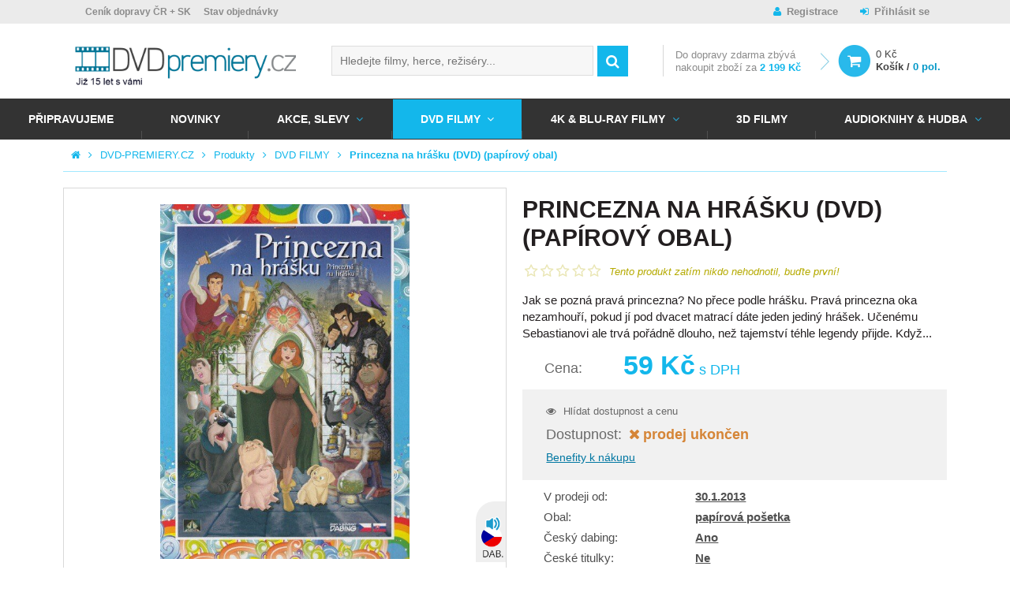

--- FILE ---
content_type: text/html; charset=utf-8
request_url: https://www.dvd-premiery.cz/princezna-na-hrasku-dvd-papirovy-obal-2/
body_size: 19551
content:
<!DOCTYPE HTML>
<html lang="cs">
<head>
	<meta charset="utf-8" />
	<title>Princezna na hrášku (DVD) (papírový obal) | DVD-PREMIERY.CZ</title>
	<meta name="description" content="Jak se pozná pravá princezna? No přece podle hrášku. Pravá princezna oka nezamhouří, pokud jí pod dvacet matrací dáte jeden jediný hrášek. Učenému Sebastianovi ale trvá pořádně dlouho, než tajemství téhle legendy přijde. Když se mu to konečně povede," />
	<meta name="keywords" content="Princezna na hrášku (DVD) (papírový obal), DVD FILMY, Cvičení, osobní odběr Praha,osobní odběr ČR, osobní odběr Brno, osobn" />
	<meta name="author" content="DVD Premiéry" />
	<meta name="robots" content="index, follow" />

	<meta name="viewport" content="initial-scale=1" />
	<meta name="google-site-verification" content="Iiki7Vi01x2uDwek68jg3796WF4Xxl4ocv1DZGkwyaM" />
	<meta name="facebook-domain-verification" content="xai86j1ebzxizkm747vsc6zvrd5iqu" />
	<meta name="seznam-wmt" content="j9OqmLQRrZBLKCPpVQ6FZP0XHu7Ty0pl" />

	<!-- FACEBOOK SHARING -->
			<meta property="og:image" content="https://www.dvd-premiery.cz/data/imgauto/9/0/113215.jpg" />
	

	<!--



	<script src="https://use.typekit.net/yuq8ppf.js"></script>
	<script>try{Typekit.load({ async: true });}catch(e){}</script>

	-->

	<link rel="shortcut icon" href="/layout/img/favicon.ico" type="image/x-icon" />

    
    
    
	
											
	<link rel="stylesheet" type="text/css" media="screen" href="/layout/css/fonts.css?v=ad921d60486366258809553a3db49a4a" />

	<link rel="stylesheet" type="text/css" media="screen" href="/layout/css/main.css?v=ad921d60486366258809553a3db49a4a" />
	<link rel="stylesheet" type="text/css" media="screen" href="/layout/css/theme.css?v=ad921d60486366258809553a3db49a4a" />



			<!-- Mootools -->
        <script type="text/javascript" src="/engine/js/MooTools/MooTools-Core-1.6.0.js?v=ad921d60486366258809553a3db49a4a"></script>
        <script type="text/javascript" src="/engine/js/MooTools/MooTools-More-1.6.0.js?v=ad921d60486366258809553a3db49a4a"></script>
        <script type="text/javascript" src="/engine/js/MooTools/MooTools-Fixies.js?v=ad921d60486366258809553a3db49a4a"></script>
		<script src="/engine/js/MooTools/4Moo1/UI/UI.js" type="text/javascript"></script>
        <script src="/engine/js/MooTools/4Moo1/UI/DragDropEnhance.js" type="text/javascript"></script>




		<!-- UI -->
								<script type="text/javascript" src="/engine/js/MooTools/4Moo1/UI/PopUpHTML.js?v=ad921d60486366258809553a3db49a4a"></script>

						<script src="/engine/js/MooTools/_ui/_ui.js" type="text/javascript"></script>
			<script src="/engine/js/MooTools/_ui/_ui.Loading.js" type="text/javascript"></script>
			<script src="/engine/js/MooTools/_ui/_ui.ImagePreloader.js" type="text/javascript"></script>
			<script src="/engine/js/MooTools/_ui/_ui.ContentToggler.js" type="text/javascript"></script>
			<script src="/engine/js/MooTools/_ui/_ui.TabView.js" type="text/javascript"></script>


			<script src="/engine/js/MooTools/_ui/_ui.AjaxLoad.js" type="text/javascript"></script>			<script src="/engine/js/MooTools/_ui/_ui.AjaxLoad.PopupHtml.js" type="text/javascript"></script>
			<script src="/engine/js/MooTools/_ui/_ui.Slider.js" type="text/javascript"></script>			<script src="/engine/js/MooTools/_ui/_ui.Sliders.js" type="text/javascript"></script>


			<script src="/engine/js/MooTools/_ui/_ui.SlideshowSwipe.js" type="text/javascript"></script>
			<script src="/engine/js/MooTools/_ui/_ui.Slideshow.js" type="text/javascript"></script>

            <script src="/engine/js/MooTools/4Moo1/Shop/LastWatchedProducts.js" type="text/javascript"></script>
		
		<script src="/engine/js/MooTools/4Moo1/Search/Whisperer.js" type="text/javascript"></script>

		
					<script type="text/javascript" src="/libs/cerabox/cerabox.min.js?v=ad921d60486366258809553a3db49a4a"></script>
			<link rel="stylesheet" type="text/css" media="screen" href="/libs/cerabox/style/cerabox.css?v=ad921d60486366258809553a3db49a4a" />
		
		
					<script type="text/javascript" src="/engine/js/MooTools/_fv.js?v=ad921d60486366258809553a3db49a4a"></script>

			<script type="text/javascript">//<![CDATA[
				_fvSetString(FV_ERROR_REQUIRED, 'Povinná položka');
				_fvSetString(FV_ERROR_MIN, 'Nedostatečný počet znaků (min. %d)');
				_fvSetString(FV_ERROR_MAX, 'Příliš mnoho znaků (max. %d)');
				_fvSetString(FV_ERROR_NUMERIC, 'Pole může obsahovat pouze číslice');
				_fvSetString(FV_ERROR_ALPHA, 'Pole může obsahovat pouze znaky');
				_fvSetString(FV_ERROR_PATTERN, 'Nesprávný tvar');
				_fvSetString(FV_ERROR_EQUALWITH, 'Hodnoty se neshodují');
				_fvSetString(FV_ERROR_AJAX, 'Nesprávná hodnota');
				_fvSetString(FV_ERROR_MINVALUE, 'Hodnota je menší než povolená hodnota %d');
				_fvSetString(FV_ERROR_MAXVALUE, 'Hodnota je větší než povolená hodnota %d');

				_fvSetString(FV_ERROR_PHONE, 'Nesprávný tvar telefonu');
				_fvSetString(FV_ERROR_DATE, 'Nesprávný tvar datumu');
				_fvSetString(FV_ERROR_URL, 'Nesprávný tvar adresy');
				_fvSetString(FV_ERROR_EMAIL, 'Nesprávný tvar emailu');
				_fvSetString(FV_ERROR_STREETWITHNUMBER, 'Je třeba zadat ulici včetně čísla popisného, pokud neexistuje, zadejte 0.');
				_fvSetString(FV_ERROR_ALTERNATIVETO, 'Vyplňte alespoň jednu z položek');
			//]]></script>
		
		<script type="text/javascript" src="/engine/js/MooTools/4Moo1/UI/SuggestionHTML.js?v=ad921d60486366258809553a3db49a4a"></script>

		<link rel="stylesheet" type="text/css" media="screen" href="/libs/formular/Formular.css?v=ad921d60486366258809553a3db49a4a" />
		<script type="text/javascript" src="/libs/formular/Formular.js?v=ad921d60486366258809553a3db49a4a"></script>
	
	<script type="text/javascript" src="/engine/js/MooTools/4Moo1/Shop/Basket.js?v=ad921d60486366258809553a3db49a4a"></script>
    <script src="/engine/js/MooTools/4Moo1/UI/CarouselMenu.js" type="text/javascript"></script>
    <script src="/engine/js/MooTools/4Moo1/UI/PostalRule.js" type="text/javascript"></script>
    <script src="/engine/js/MooTools/fbFix.js" type="text/javascript"></script>

	<script>

        var MainBasketManager = null;

		$(window).addEvent('domready', function(){

			var eLd = new Element('div', {'class':'loading'});
			eLd.adopt(new Element('img', {'src': '/layout/img/ui/loading.gif'}));
			eLd.adopt(new Element('div', {'class': 'text', html: 'Probíhá přidání zboží do košíku.'}));

			var basketManager = new Basket.AddManager({
				'formSelector': '.products_list form.buy',
				'loadingElement': eLd
			});

            MainBasketManager = basketManager;
		});

        function reinitBasketManager(basketManager)
        {
            if(basketManager instanceof Basket.AddManager) {
                basketManager.reinit();
            }
        }

	</script>

	<script type="text/javascript" src="/engine/js/init.js"></script>


	

	<!-- MOBILE DETECT -->
	<script src="/libs/mobile-detect/mobile-detect.js"></script>

    
</head>
<body>

<script type="text/javascript">
                                                                                
		
                    			                    
        window.dataLayer = window.dataLayer || [];
        dataLayer.push({
          'ecomm_order_ID' : '',
          'ecomm_prodid' : JSON.parse('["113215"]'),
          'ecomm_rtb_prodid' : JSON.parse('[]'),
          'ecomm_pagetype' : 'product',
          'ecomm_searchstring' : '',
          'ecomm_productsfound' : '0',
          'ecomm_issearch' : '0',
          'ecomm_totalvalue' : '59',
          'ecomm_totalvalue_without_vat' : '',
          'ecomm_rtb_totalvalue' : ''
        });

        
        		dataLayer.push({'emailHash': ""});

        </script>

    <!-- Google Tag Manager -->
    <noscript><iframe src="//www.googletagmanager.com/ns.html?id=GTM-M5TJD2"
    height="0" width="0" style="display:none;visibility:hidden"></iframe></noscript>
    <script>(function(w,d,s,l,i){w[l]=w[l]||[];w[l].push({'gtm.start':
    new Date().getTime(),event:'gtm.js'});var f=d.getElementsByTagName(s)[0],
    j=d.createElement(s),dl=l!='dataLayer'?'&l='+l:'';j.async=true;j.src=
    '//www.googletagmanager.com/gtm.js?id='+i+dl;f.parentNode.insertBefore(j,f);
    })(window,document,'script','dataLayer','GTM-M5TJD2');</script>
    <!-- End Google Tag Manager -->


<script>
	var md = new MobileDetect(window.navigator.userAgent);
	if(md.mobile()){
		$$('body').addClass('mobile');
	}
	else {
		$$('body').addClass('desktop');
	}
</script>

<div id="fb-root"></div>
<script>(function(d, s, id) {
  var js, fjs = d.getElementsByTagName(s)[0];
  if (d.getElementById(id)) return;
  js = d.createElement(s); js.id = id;
  js.src = "//connect.facebook.net/cs_CZ/sdk.js#xfbml=1&version=v2.6";
  fjs.parentNode.insertBefore(js, fjs);
}(document, 'script', 'facebook-jssdk'));</script>

<!-- RONDO -->



	





<div class="site_overlay"></div>

<div id="skrollr-body">
<div class="site_wrap   on_subpage shop_active">
	<div id="site_header">
		<div class="inside">
			<div class="top">
				<div class="container">
											<div class="articlescat3 sidebox box29">
		<ul>
				<li class="item1 "><a href="/informace-pro-vas/vse-o-nakupu/cenik-dopravy/" >Ceník dopravy ČR + SK</a></li>
			<li class="item2 "><a href="/zjisteni-stavu-objednavky" >Stav objednávky</a></li>
		</ul>
</div><div class="sidebox login box4">
	<div class="inside">
		
					<a class="register" href="/registrace/">Registrace</a>
			<a class="reg" href="/prihlaseni/" id="idLoginBoxLogin">Přihlásit se</a>
				
	</div>
</div>


<script type="text/javascript" src="/engine/js/MooTools/4Moo1/UI/Login.js?v=ad921d60486366258809553a3db49a4a"></script>
<script type="text/javascript">//<![CDATA[
	new Login(
	{
		sidebox:
		{
			btLogin: $('idLoginBoxLogin'),
			btLogout: $('idLoginBoxLogout')
		}
	});
//]]></script>



									</div>
			</div>
			<div class="site_header_placeholder">
								<div class="site_header_fixed">
					<div class="mid">
						<div class="container">
															<a class="logo_link" href="/" title="DVD Premiéry">
																				<img src="/data/imgauto/31/0/dvd_premiery_logo%202.png" alt="DVD Premiéry" class="logo_full" />
	<img src="/data/imgauto/31/0/dvd_premiery_logo%202.png" alt="DVD Premiéry" class="logo_small" />
																	</a>
														<div class="hotdog" onclick="$('main_menu').toggleClass('open');"></div>
															<div class="sidebox search box2">
	<div class="inside">
		<form method="post" action="/vyhledavani/">
			<div class="ui-item-fulltext">
				<input class="text" type="text" name="seastr" value="" autocomplete="off" placeholder="Hledejte filmy, herce, režiséry..." />
				<div class="search_suggestions_dropdown">
					<div id="js-whisperer-target" class="whisperer_results"></div>
					<div id="js-suggestion-target"></div>
				</div>
			</div>
			<button class="submit" type="submit" title="Vyhledat"></button>
		</form>
	</div>
</div>

	<script type="text/javascript">//<![CDATA[
		window.addEvent('domready', function(){
			var ld = new Element('div');
			ld.adopt(new Element('img', {'src': '/layout/img/ui/loading.suggestion.gif'}));
			ld.adopt(new Element('div', {'class': 'text', html: 'Probíhá načítání výsledků, <br/>čekejte prosím.'}));

			var elISearch;
			if(elISearch = $(document).getElement('.sidebox.search input[name=seastr]'))
			{
				var whisp = new Whisperer({
					link: '/adminmoduleswhisperer/',
					elInput: elISearch,
					elToInject: $('js-whisperer-target')
				});

		new SuggestionHTML(elISearch,
				{
					'url': '/vyhledavani/',
					'imgLoadingSrc': '/layout/img/ui/loading.suggestion.gif',
					useLoadingBox: true,
					loadingElement: ld,
					dropdownTarget: $('js-suggestion-target')
				});
			}
		});
	//]]></script>
<div class="sidebox basket box8" data-reload="/basket/?ajax=1">
	<div class="basket_area">
	        <div class="delivery_info">
            
                            Do <span>dopravy zdarma</span> zbývá <span class="hide_small">nakoupit zboží za</span> <strong>2 199 Kč</strong>
            		</div>
			<a href="/kosik/" class="link">
		<div class="price">0 Kč</div>
		<div class="label">Košík / <strong>0 pol.</strong></div>
	</a>

</div>


</div>							
													</div>
					</div>
					<div class="foot" id="main_menu">
						<div class="container_nav">
															<div class="articlescat0 menu_prod2 sidebox box27">
		<ul>
				<li class="item1  ">
			<a href="/pripravujeme-do-prodeje-na-dvd-a-blu-ray/" title="Připravujeme">Připravujeme</a>
					</li>
			<li class="item2  ">
			<a href="/novinky-v-prodeji-na-dvd-blu-ray-3d-blu-ray/" title="NOVINKY">NOVINKY</a>
					</li>
			<li class="item3  with_childs">
			<a href="/dvd-4k-uhd-3d-blue-ray-akce/" title="AKCE, SLEVY">AKCE, SLEVY</a>
																																			<div class="window">
													<ul>
																	<li class="">
										<a href="/dvd-filmy-akce-cesky-dabing/" title="DVD AKCE">
											DVD AKCE
										</a>
									</li>
															</ul>
													<ul>
																	<li class="">
										<a href="/hd-filmy-blue-ray-akce-cesky-dabing/" title="BLU-RAY AKCE">
											BLU-RAY AKCE
										</a>
									</li>
															</ul>
													<ul>
																	<li class="">
										<a href="/steelbook-akce/" title="STEELBOOK AKCE">
											STEELBOOK AKCE
										</a>
									</li>
															</ul>
													<ul>
																	<li class="">
										<a href="/dvd-akce-1-plus-1/" title="AKCE 1+1">
											AKCE 1+1
										</a>
									</li>
															</ul>
													<ul>
																	<li class="">
										<a href="/vyprodej-dvd-filmy/" title="DVD DISKONT 29-99 Kč">
											DVD DISKONT 29-99 Kč
										</a>
									</li>
															</ul>
													<ul>
																	<li class="">
										<a href="/balicky-kolekce-dvd-filmy/" title="DVD balíčky">
											DVD balíčky
										</a>
									</li>
															</ul>
											</div>
									</li>
			<li class="item4 active with_childs">
			<a href="/nejnovejsi-i-nejlepsi-filmy-na-dvd-za-super-ceny/" title="DVD FILMY">DVD FILMY</a>
																																			<div class="window">
													<ul>
																	<li class="">
										<a href="/dvd-dovoz/" title="DVD DOVOZ">
											DVD DOVOZ
										</a>
									</li>
																	<li class="">
										<a href="/dvd-filmovy-vyprodej-od-29-do-99-kc-koupit/" title="DVD DISKONT 29-99 Kč">
											DVD DISKONT 29-99 Kč
										</a>
									</li>
																	<li class="">
										<a href="/dvd-exkluzivne-cesky-dabing/" title="DVD Exkluzivně">
											DVD Exkluzivně
										</a>
									</li>
																	<li class="">
										<a href="/dvd-filmove-serie/" title="DVD Filmové série">
											DVD Filmové série
										</a>
									</li>
																	<li class="">
										<a href="/nejlepsi-akcni-filmy-na-dvd-za-skvele-ceny/" title="Akční filmy">
											Akční filmy
										</a>
									</li>
																	<li class="">
										<a href="/nejlepsi-animovane-filmy-na-dvd-levne/" title="Animované DVD filmy">
											Animované DVD filmy
										</a>
									</li>
																	<li class="">
										<a href="/pohadky-barbie-na-dvd/" title="BARBIE NA DVD">
											BARBIE NA DVD
										</a>
									</li>
																	<li class="">
										<a href="/boxerske-filmy/" title="Boxerské filmy">
											Boxerské filmy
										</a>
									</li>
																	<li class="">
										<a href="/cviceni-na-dvd-pilates-hubnete-s-dvd-cviceni-pro-tehotne/" title="Cvičení">
											Cvičení
										</a>
									</li>
																	<li class="">
										<a href="/nejlepsi-ceske-filmy-na-dvd-2010-2025/" title="ČESKÉ FILMY NA DVD">
											ČESKÉ FILMY NA DVD
										</a>
									</li>
															</ul>
													<ul>
																	<li class="">
										<a href="/nejlepsi-filmy-pro-deti-na-dvd-levne/" title="Dětské filmy">
											Dětské filmy
										</a>
									</li>
																	<li class="">
										<a href="/divadlo-jary-cimrmana-na-dvd-levne/" title="DIVADLO JÁRY CIMRMANA">
											DIVADLO JÁRY CIMRMANA
										</a>
									</li>
																	<li class="">
										<a href="/nejlepsi-dobrodruzne-filmy-na-dvd-pro-dospele-i-deti/" title="Dobrodružné filmy">
											Dobrodružné filmy
										</a>
									</li>
																	<li class="">
										<a href="/nejlepsi-dvd-dokumenty-levne-dokumentarni-filmy-na-dvd/" title="Dokumentární filmy">
											Dokumentární filmy
										</a>
									</li>
																	<li class="">
										<a href="/dramaticke-filmy-na-dvd-levne-a-skladem/" title="Dramatické filmy">
											Dramatické filmy
										</a>
									</li>
																	<li class="">
										<a href="/edice-ceska-televize/" title="EDICE ČESKÁ TELEVIZE">
											EDICE ČESKÁ TELEVIZE
										</a>
									</li>
																	<li class="">
										<a href="/nejlepsi-ceske-a-americke-eroticke-filmy-na-dvd/" title="Erotické filmy">
											Erotické filmy
										</a>
									</li>
																	<li class="">
										<a href="/nejlepsi-fantasy-filmy-na-dvd/" title="Fantasy filmy">
											Fantasy filmy
										</a>
									</li>
																	<li class="">
										<a href="/festivalove-filmy/" title="Festivalové filmy">
											Festivalové filmy
										</a>
									</li>
																	<li class="">
										<a href="/noir-filmy-na-dvd-v-nasem-e-shopu-skladem/" title="Film Noir filmy">
											Film Noir filmy
										</a>
									</li>
															</ul>
													<ul>
																	<li class="">
										<a href="/nejlepsi-historicke-filmy-na-dvd/" title="Historické filmy">
											Historické filmy
										</a>
									</li>
																	<li class="">
										<a href="/nejlepsi-horory-vsech-dob-na-dvd-real-sci-fi-fantasy-ad/" title="Horory">
											Horory
										</a>
									</li>
																	<li class="">
										<a href="/hra-o-truny-hbo-serial-dvd/" title="Hra o trůny DVD HBO seriál">
											Hra o trůny DVD HBO seriál
										</a>
									</li>
																	<li class="">
										<a href="/hudebni-dvd-filmy-do-24-hodin-skladem/" title="Hudební filmy">
											Hudební filmy
										</a>
									</li>
																	<li class="">
										<a href="/james-bond-dvd/" title="JAMES BOND DVD">
											JAMES BOND DVD
										</a>
									</li>
																	<li class="">
										<a href="/dvd-kolekce-vase-oblibene-filmy/" title="KOLEKCE DVD FILMŮ">
											KOLEKCE DVD FILMŮ
										</a>
									</li>
																	<li class="">
										<a href="/nejlepsi-komedie-na-dvd-i-romanticke/" title="Komedie">
											Komedie
										</a>
									</li>
																	<li class="">
										<a href="/nejlepsi-nejen-ceske-kriminalni-filmy-pro-milovniky-krimi/" title="Kriminální filmy">
											Kriminální filmy
										</a>
									</li>
																	<li class="">
										<a href="/lego-filmy-dvd/" title="LEGO FILMY DVD">
											LEGO FILMY DVD
										</a>
									</li>
																	<li class="">
										<a href="/loutkove-filmy-a-koledy-dvd-za-skvele-ceny/" title="Loutkové filmy">
											Loutkové filmy
										</a>
									</li>
															</ul>
													<ul>
																	<li class="">
										<a href="/marvel-dvd/" title="MARVEL DVD">
											MARVEL DVD
										</a>
									</li>
																	<li class="">
										<a href="/muzikaly-mamma-mia-nine-chicago-aj-na-dvd/" title="Muzikály">
											Muzikály
										</a>
									</li>
																	<li class="">
										<a href="/mysteriozni-filmy-na-dvd-za-skvele-ceny/" title="Mysteriózní filmy">
											Mysteriózní filmy
										</a>
									</li>
																	<li class="">
										<a href="/naucne-filmy-na-dvd-byl-jednou-jeden-zivot-clovek-ad/" title="Naučné filmy">
											Naučné filmy
										</a>
									</li>
																	<li class="">
										<a href="/levne-dvd-pohadky-pro-deti-ceske-i-zahranicni/" title="Pohádky">
											Pohádky
										</a>
									</li>
																	<li class="">
										<a href="/nejlepsi-psychologicke-filmy-na-dvd-prave-zde/" title="Psychologické filmy">
											Psychologické filmy
										</a>
									</li>
																	<li class="">
										<a href="/nejlepsi-rodinne-filmy-na-dvd/" title="Rodinné filmy">
											Rodinné filmy
										</a>
									</li>
																	<li class="">
										<a href="/nejlepsi-romanticke-filmy-na-dvd/" title="Romantické filmy">
											Romantické filmy
										</a>
									</li>
																	<li class="">
										<a href="/sci-fi-filmy-na-dvd-za-skvele-ceny/" title="Sci-Fi filmy">
											Sci-Fi filmy
										</a>
									</li>
																	<li class="">
										<a href="/slovenske-filmy/" title="SLOVENSKÉ FILMY">
											SLOVENSKÉ FILMY
										</a>
									</li>
															</ul>
													<ul>
																	<li class="">
										<a href="/specialni-edice-dvd-filmu/" title="SPECIÁLNÍ EDICE DVD FILMŮ">
											SPECIÁLNÍ EDICE DVD FILMŮ
										</a>
									</li>
																	<li class="">
										<a href="/nejlepsi-sportovni-filmy-na-dvd-levne/" title="Sportovní filmy">
											Sportovní filmy
										</a>
									</li>
																	<li class="">
										<a href="/star-wars-dvd/" title="STAR WARS DVD">
											STAR WARS DVD
										</a>
									</li>
																	<li class="">
										<a href="/nejlepsi-thrillery-vsech-dob-na-dvd/" title="Thrillery">
											Thrillery
										</a>
									</li>
																	<li class="">
										<a href="/ceske-a-zahranicni-tv-serialy-na-dvd/" title="TV SERIÁLY NA DVD">
											TV SERIÁLY NA DVD
										</a>
									</li>
																	<li class="">
										<a href="/nejlepsi-ceske-ruske-i-americke-valecne-filmy-na-dvd/" title="Válečné filmy">
											Válečné filmy
										</a>
									</li>
																	<li class="">
										<a href="/vecernicek-na-dvd/" title="Večerníček na DVD">
											Večerníček na DVD
										</a>
									</li>
																	<li class="">
										<a href="/klasicke-i-nove-western-filmy-na-dvd-levne/" title="Westerny">
											Westerny
										</a>
									</li>
																	<li class="">
										<a href="/uzasne-zivotopisne-filmy-na-dvd/" title="Životopisné filmy">
											Životopisné filmy
										</a>
									</li>
															</ul>
											</div>
									</li>
			<li class="item5  with_childs">
			<a href="/4k-ultra-hd-blu-ray-filmy-2/" title="4K &amp; BLU-RAY FILMY">4K & BLU-RAY FILMY</a>
																																			<div class="window">
													<ul>
																	<li class="">
										<a href="/blu-ray-dovoz/" title="BLU RAY DOVOZ">
											BLU RAY DOVOZ
										</a>
									</li>
																	<li class="">
										<a href="/blu-ray-filmove-serie/" title="BLU-RAY Filmové série">
											BLU-RAY Filmové série
										</a>
									</li>
																	<li class="">
										<a href="/4k-uhd-blu-ray-filmy/" title="4K BLU-RAY FILMY">
											4K BLU-RAY FILMY
										</a>
									</li>
																	<li class="">
										<a href="/akcni-blu-ray-filmy-levne/" title="Akční BLU-RAY filmy">
											Akční BLU-RAY filmy
										</a>
									</li>
																	<li class="">
										<a href="/animovane-blu-ray-filmy-skladem/" title="Animované BLU-RAY filmy">
											Animované BLU-RAY filmy
										</a>
									</li>
																	<li class="">
										<a href="/boxerske-br-filmy/" title="Boxerské BLU-RAY filmy">
											Boxerské BLU-RAY filmy
										</a>
									</li>
																	<li class="">
										<a href="/ceske-a-ceskoslovenske-filmy-na-blu-ray/" title="ČESKÉ BLU-RAY FILMY">
											ČESKÉ BLU-RAY FILMY
										</a>
									</li>
															</ul>
													<ul>
																	<li class="">
										<a href="/disney-blu-ray-2/" title="Disney Blu-ray">
											Disney Blu-ray
										</a>
									</li>
																	<li class="">
										<a href="/dobrodruzne-blu-ray-filmy/" title="Dobrodružné BLU-RAY filmy">
											Dobrodružné BLU-RAY filmy
										</a>
									</li>
																	<li class="">
										<a href="/skvele-dokumentarni-filmy-v-blu-ray-kvalite/" title="Dokumentární BLU-RAY filmy">
											Dokumentární BLU-RAY filmy
										</a>
									</li>
																	<li class="">
										<a href="/drama-filmy-na-blu-ray/" title="Dramatické BLU-RAY filmy">
											Dramatické BLU-RAY filmy
										</a>
									</li>
																	<li class="">
										<a href="/fantasy-filmy-na-blu-ray/" title="Fantasy BLU-RAY filmy">
											Fantasy BLU-RAY filmy
										</a>
									</li>
																	<li class="">
										<a href="/uzasne-historicke-filmy-v-blu-ray-levne/" title="Historické BLU-RAY filmy">
											Historické BLU-RAY filmy
										</a>
									</li>
																	<li class="">
										<a href="/strasidelne-horory-na-blu-ray/" title="Horory BLU-RAY">
											Horory BLU-RAY
										</a>
									</li>
															</ul>
													<ul>
																	<li class="">
										<a href="/hra-o-truny-blu-ray-serial-hbo/" title="Hra o trůny BLU-RAY">
											Hra o trůny BLU-RAY
										</a>
									</li>
																	<li class="">
										<a href="/hudebni-blu-ray-filmy/" title="Hudební BLU-RAY filmy">
											Hudební BLU-RAY filmy
										</a>
									</li>
																	<li class="">
										<a href="/james-bond-na-blu-ray-za-skvele-ceny/" title="JAMES BOND BLU-RAY FILMY">
											JAMES BOND BLU-RAY FILMY
										</a>
									</li>
																	<li class="">
										<a href="/kolekce-blu-ray-filmu-levne/" title="KOLEKCE BLU-RAY FILMŮ">
											KOLEKCE BLU-RAY FILMŮ
										</a>
									</li>
																	<li class="">
										<a href="/komedie-na-blu-ray/" title="Komedie BLU-RAY">
											Komedie BLU-RAY
										</a>
									</li>
																	<li class="">
										<a href="/krimi-filmy-na-blu-ray-levne/" title="Kriminální BLU-RAY filmy">
											Kriminální BLU-RAY filmy
										</a>
									</li>
																	<li class="">
										<a href="/marvel-blu-ray/" title="MARVEL BLU-RAY">
											MARVEL BLU-RAY
										</a>
									</li>
															</ul>
													<ul>
																	<li class="">
										<a href="/muzikaly-na-bluray-za-super-ceny/" title="Muzikály BLU-RAY">
											Muzikály BLU-RAY
										</a>
									</li>
																	<li class="">
										<a href="/mysteriozni-filmy-na-blu-ray/" title="Mysteriózní BLU-RAY filmy">
											Mysteriózní BLU-RAY filmy
										</a>
									</li>
																	<li class="">
										<a href="/pohadky-na-blu-ray/" title="Pohádky BLU-RAY">
											Pohádky BLU-RAY
										</a>
									</li>
																	<li class="">
										<a href="/zabavne-rodinne-filmy-na-blu-ray/" title="Rodinné BLU-RAY filmy">
											Rodinné BLU-RAY filmy
										</a>
									</li>
																	<li class="">
										<a href="/krasne-romanticke-filmy-levne-na-blu-ray/" title="Romantické BLU-RAY filmy">
											Romantické BLU-RAY filmy
										</a>
									</li>
																	<li class="">
										<a href="/sci-fi-filmy-na-blu-ray-levne/" title="Sci-Fi BLU-RAY filmy">
											Sci-Fi BLU-RAY filmy
										</a>
									</li>
																	<li class="">
										<a href="/sportovni-blu-ray-filmy/" title="Sportovní BLU-RAY filmy">
											Sportovní BLU-RAY filmy
										</a>
									</li>
															</ul>
													<ul>
																	<li class="">
										<a href="/star-wars-na-blu-ray-kompletni-kolekce/" title="STAR WARS BLU-RAY FILMY">
											STAR WARS BLU-RAY FILMY
										</a>
									</li>
																	<li class="">
										<a href="/filmy-na-blu-ray-jako-steelbook/" title="STEELBOOK BLU-RAY">
											STEELBOOK BLU-RAY
										</a>
									</li>
																	<li class="">
										<a href="/skvele-thrillery-na-blu-ray-levne/" title="Thrillery BLU-RAY">
											Thrillery BLU-RAY
										</a>
									</li>
																	<li class="">
										<a href="/televizni-serialy-na-blu-ray/" title="TV SERIÁLY BLU-RAY">
											TV SERIÁLY BLU-RAY
										</a>
									</li>
																	<li class="">
										<a href="/valecne-filmy-na-blu-ray/" title="Válečné BLU-RAY filmy">
											Válečné BLU-RAY filmy
										</a>
									</li>
																	<li class="">
										<a href="/westerny-na-blu-ray-pro-milovniky-prestrelek/" title="Westerny BLU-RAY">
											Westerny BLU-RAY
										</a>
									</li>
																	<li class="">
										<a href="/zivotopisne-blu-ray-filmy-prave-zde/" title="Životopisné BLU-RAY filmy">
											Životopisné BLU-RAY filmy
										</a>
									</li>
															</ul>
											</div>
									</li>
			<li class="item6  ">
			<a href="/nejlepsi-3d-filmy-na-dvd-a-blu-ray-za-skvele-ceny/" title="3D FILMY">3D FILMY</a>
					</li>
			<li class="item7  with_childs">
			<a href="/audioknihy-mluvene-slovo-hudba/" title="Audioknihy &amp; Hudba">Audioknihy & Hudba</a>
																																			<div class="window">
													<ul>
																	<li class="">
										<a href="/cd-mp3-audioknihy-mluvene-slovo-2/" title="Audioknihy &amp; Mluvené slovo">
											Audioknihy & Mluvené slovo
										</a>
									</li>
															</ul>
													<ul>
																	<li class="">
										<a href="/ceska-popularni-hudba-cd-lp/" title="Česká populární hudba">
											Česká populární hudba
										</a>
									</li>
															</ul>
													<ul>
																	<li class="">
										<a href="/klasicka-komorni-vazna-hudba-na-cd-a-vinyl-elp/" title="Klasická hudba">
											Klasická hudba
										</a>
									</li>
															</ul>
													<ul>
																	<li class="">
										<a href="/slovenska-popularni-hudba/" title="Slovenská populární hudba">
											Slovenská populární hudba
										</a>
									</li>
															</ul>
													<ul>
																	<li class="">
										<a href="/vinyl-lp-vsech-zanru-koupit/" title="Vinyl eLPíčka">
											Vinyl eLPíčka
										</a>
									</li>
															</ul>
													<ul>
																	<li class="">
										<a href="/zahranicni-popularni-hudba-cd-lp/" title="Zahraniční populární hudba">
											Zahraniční populární hudba
										</a>
									</li>
															</ul>
											</div>
									</li>
		</ul>
</div>													</div>
					</div>
				</div>
			</div>
		</div>
	</div>
			<div id="site_pagepath">
			<ul>
				<li class="home"><a href="/" title="Hlavní strana"></a></li>
														<li><a href="/" title="DVD-PREMIERY.CZ">DVD-PREMIERY.CZ</a></li>
																			<li><a href="/produkty/" title="Produkty">Produkty</a></li>
																			<li><a href="/nejnovejsi-i-nejlepsi-filmy-na-dvd-za-super-ceny/" title="DVD FILMY">DVD FILMY</a></li>
																			<li><a href="/princezna-na-hrasku-dvd-papirovy-obal-2/" title="Princezna na hrášku (DVD) (papírový obal)">Princezna na hrášku (DVD) (papírový obal)</a></li>
												</ul>
		</div>
		<div id="site_content">
			<div class="inside">
                                    <div class="side_banners_wrapp sub" data-anchor-target="#site_content" data-180-top="background: transparent;" data-bottom="background: transparent;">
                        <div class="banner_area onleft">
                                                    </div>
                        <div class="banner_area onright">
                                                    </div>
                    </div>
                									<div id="fb-root"></div>
<script>(function(d, s, id) {
  var js, fjs = d.getElementsByTagName(s)[0];
  if (d.getElementById(id)) return;
  js = d.createElement(s); js.id = id;
  js.src = "//connect.facebook.net/cs_CZ/sdk.js#xfbml=1&version=v2.0";
  fjs.parentNode.insertBefore(js, fjs);
}(document, 'script', 'facebook-jssdk'));</script>

<!-- Heureka.cz PRODUCT DETAIL script -->
<script>
(function(t, r, a, c, k, i, n, g) {t['ROIDataObject'] = k;
t[k]=t[k]||function(){(t[k].q=t[k].q||[]).push(arguments)},t[k].c=i;n=r.createElement(a),
g=r.getElementsByTagName(a)[0];n.async=1;n.src=c;g.parentNode.insertBefore(n,g)
})(window, document, 'script', '//www.heureka.cz/ocm/sdk.js?version=2&page=product_detail', 'heureka', 'cz');
</script>
<!-- End Heureka.cz PRODUCT DETAIL script -->

<script type="text/javascript" src="/engine/js/MooTools/4Moo1/Shop/Basket.js?v=ad921d60486366258809553a3db49a4a"></script>
<script type="text/javascript" src="/engine/js/MooTools/4Moo1/Shop/Favourites.js?v=ad921d60486366258809553a3db49a4a"></script>
<script type="text/javascript" src="/engine/js/MooTools/4Moo1/Shop/Watched.js?v=ad921d60486366258809553a3db49a4a"></script>
<script>

    var basketManager = null;

	$(window).addEvent('domready',function(){
		var eLd = new Element('div', {'class':'loading'});
		eLd.adopt(new Element('img', {'src': '/layout/img/ui/loading.gif'}));
		eLd.adopt(new Element('div', {'class': 'text', html: 'Probíhá přidání zboží do košíku.'}));

		basketManager = new Basket.AddManager({
			'formSelector': 'form.buy_area',
			'loadingElement': eLd
		});
		var favouritesManager = new Favourites.AddManager();
		var watchedManager = new Watched.AddManager();

        if (document.referrer.indexOf(window.location.host) !== -1) {
            $('backBtn').addEvent('click', function(event) {
                event.stop();
                history.go(-1);
            });
        } else {
            $('backBtn').hide();
        }
	});

    function changeCount(type)
    {
        var eCount = $(document).getElement('.product_detail .buy_area .count');
        if(isNaN(parseInt(eCount.get('value'))) || eCount.get('value') == null || parseInt(eCount.get('value')) <= 0) {
            eCount.set('value', 1);
        } else {
            if(type == 'increment') {
                eCount.set('value', parseInt(eCount.get('value')) + 1);
            }

            if(type == 'decrement' && parseInt(eCount.get('value')) > 1) {
                eCount.set('value', parseInt(eCount.get('value')) - 1);
            }
        }
    }
</script>


<script>
    function prepareGtmProductItem(item) {
        item = {
            item_id: item.info ? item.info.pid : item.pid,
            item_name: item.info ? item.info.name : item.name,
            price: item.info ? parseFloat(item.info.costold.toString().replace(",", ".")) : parseFloat(item.costold.toString().replace(",", ".")),
            discount: item.info ? parseFloat(item.info.costold - item.info.cost).toFixed(2) : parseFloat((item.costold - item.cost).toFixed(2)),
            quantity: item.count ? item.count.toInt() : (item.storecount ? item.storecount : 1).toInt(),
            item_brand: item.info ? item.info.manufacturer : item.manufacturer,

            item_category: item.categoriesForGA4 ? item.categoriesForGA4[0] : "",
            item_category2: item.categoriesForGA4 ? item.categoriesForGA4[1] : "",
            item_category3: item.categoriesForGA4 ? item.categoriesForGA4[2] : "",
            item_category4: item.categoriesForGA4 ? item.categoriesForGA4[3] : "",
            item_category5: item.categoriesForGA4 ? item.categoriesForGA4[4] : "",
        }

        return item;
    }
</script>

<script n:syntax="double">
    let item = prepareGtmProductItem({"pid":"13103","name":"Princezna na hr\u00e1\u0161ku (DVD) (pap\u00edrov\u00fd obal)","cost":48.76,"costold":48.76,"storecount":"0","manufacturer":"Vapet","categoriesForGA4":["DVD FILMY","Animovan\u00e9 filmy","D\u011btsk\u00e9 filmy"]})
    let data = {"pid":"13103","name":"Princezna na hr\u00e1\u0161ku (DVD) (pap\u00edrov\u00fd obal)","cost":48.76,"costold":48.76,"storecount":"0","manufacturer":"Vapet","categoriesForGA4":["DVD FILMY","Animovan\u00e9 filmy","D\u011btsk\u00e9 filmy"]};
    window.dataLayer = window.dataLayer || [];
    dataLayer.push({ ecommerce: null });  // Clear the previous ecommerce object.
    dataLayer.push({
        event: "view_item",
        ecommerce: {
            currency: "CZK",
            value: data.cost,
            items: [
                item
            ]
        },
    });
</script>

<div class="product_detail">
		    <a href="#" class="back" id="backBtn">Zpět</a>
	<div class="product_detail_head">
		<div class="images">
			<div class="main_image CeraBox ">
												<div class="product_with">
                    <div class="dabing"></div>					                    				</div>
				<div id="ui_hovergallery">
					<div class="slide">
						<a href="/data/imgauto/9/0/113215.jpg" rel="lightbox" title="Princezna na hrášku (DVD) (papírový obal)">
							<div  class="image-wrap">
								<img src="/data/imgauto/9/0/113215.jpg" alt="Princezna na hrášku (DVD) (papírový obal)" />
															</div>
						</a>
					</div>
				</div>
			</div>
			
			<div class="site_social_buttons spaced-top spaced-bottom align-center">
				<!-- EXAMPLE: https://somelongurl.ltd/some-sub-page -->
								<a href="https://www.facebook.com/dialog/share?app_id=2098697357094539&href=https://www.dvd-premiery.cz/princezna-na-hrasku-dvd-papirovy-obal-2/&redirect_uri=https://www.dvd-premiery.cz/princezna-na-hrasku-dvd-papirovy-obal-2/" target="_blank" class="share_facebook fa_b_thumbs-up">
					Sdílet na Facebooku
				</a>

				<a href="http://twitter.com/share?text=&url=https://www.dvd-premiery.cz/princezna-na-hrasku-dvd-papirovy-obal-2/" target="_blank" class="share_twitter fa_b_twitter">
					Tweetni to
				</a>
			</div>
		</div>

		<div class="texts">
			<h1>Princezna na hrášku (DVD) (papírový obal)</h1>
            			<div class="product_detail_ratebox">
															<div class="box">
							<div class="vote">
								<div class="item vote-in" style="float:left;">
									<div class="value">
										<script type="text/javascript">
											function VoteOver(vote)	{
												var votes = new Array(20,40,60,80,100);
												if(!vote) vote=0;
												vote = parseInt(vote);

												for(var i in votes) {
													var obj = $('voteimg-'+votes[i]);
													if(!obj) continue;
													if(vote >= votes[i]) obj.src='/layout/img/common/star_3.png';
													else obj.src='/layout/img/common/star_0.png';
												}
											}
										</script>
																				<span class="voteItem" data-link='{"votel":20}' onmouseover="VoteOver(20);" onmouseout="VoteOver(0);" title="1"><img id="voteimg-20" src="/layout/img/common/star_0.png" alt="1" /></span>
										<span class="voteItem" data-link='{"votel":40}' onmouseover="VoteOver(40);" onmouseout="VoteOver(0);" title="2"><img id="voteimg-40" src="/layout/img/common/star_0.png" alt="2" /></span>
										<span class="voteItem" data-link='{"votel":60}' onmouseover="VoteOver(60);" onmouseout="VoteOver(0);" title="3"><img id="voteimg-60" src="/layout/img/common/star_0.png" alt="3" /></span>
										<span class="voteItem" data-link='{"votel":80}' onmouseover="VoteOver(80);" onmouseout="VoteOver(0);" title="4"><img id="voteimg-80" src="/layout/img/common/star_0.png" alt="4" /></span>
										<span class="voteItem" data-link='{"votel":100}' onmouseover="VoteOver(100);" onmouseout="VoteOver(0);" title="5"><img id="voteimg-100" src="/layout/img/common/star_0.png" alt="5" /></span>
										<script type="text/javascript">
											VoteOver(0);
											window.addEvent('domready', function(){
												new ProductVote('/princezna-na-hrasku-dvd-papirovy-obal-2/?action=vote','.vote-in .voteItem');
											});
										</script>
									</div>
									<div class="clearer"></div>
								</div>

								<div class="rating_results" title="hodnocení 0" style="float: left;margin-top:-2px;margin-bottom: 3px;margin-left: 0px;">
									<div class="outside"></div>
									<div class="inside" style="width: 0%;"></div>
								</div>

								<script type="text/javascript">
									$$('.rating_results').addEvent('mouseenter', function(){
										$$('.rating_results').hide();
										$$('.vote-in').show();
									});

									$$('.vote-in').addEvent('mouseleave', function(){
										$$('.vote-in').hide();
										$$('.rating_results').show();
									});

									window.addEvent('domready', function(){
										$$('.vote-in').hide();
										$$('.rating_results').show();
									});
								</script>
							</div>
						</div>
									
                                    <div class="norating">
                        Tento produkt zatím nikdo nehodnotil, buďte první!
                    </div>
				                <div class="clearer"></div>
			</div>

			<p class="desc">Jak se pozná pravá princezna? No přece podle hrášku. Pravá princezna oka nezamhouří, pokud jí pod dvacet matrací dáte jeden jediný hrášek. Učenému Sebastianovi ale trvá pořádně dlouho, než tajemství téhle legendy přijde. Když...</p>
		
			<div class="price">
				<div class="label">
					Cena:
				</div>
				<div class="main">
					<strong>59 Kč</strong> s DPH
									</div>
							</div>
			
                        
                            <script type="text/javascript">
                    window.addEvent('domready', function() {

                        var popupHtml           = new PopUpHTML();
                        var popupHtmlResponse   = new PopUpHTML();

                        $('watchedPriceValue').addEvent('keyup', function(){
                            $('watchedPrice').set('checked', 'checked');
                        });

                        $('watchedShowPopup').addEvent('click', function(){
                            var elForm = $$('.watched_popup');
                            popupHtml.showElement(elForm);
                        });

                        $('watchedClosePopUp').addEvent('click', function(){
                            popupHtml.close();
                            return false;
                        });

                        $('idWatchedForm').addEvent('submit', function(){
                            var watchedStore;

                            if($('watchedStore')) {
                                var watchedStore = $('watchedStore').get('checked');
                            }

                            var watchedPrice        = $('watchedPrice').get('checked');
                            var watchedPriceValue   = $('watchedPriceValue').get('value');
                            var watchedEmail        = $('watchedEmail').get('value');
                            var watchedAgree        = false;

                            if($('gdpr_agree_watchdog')) {
                                watchedAgree = $('gdpr_agree_watchdog').checked;
                            }

                            var ajaxLink = "/hlidane-produkty/?action=edit-watched&amp;pid=13103&amp;ajax=1";

                            var data = {
                                'watchedStore':         watchedStore,
                                'watchedPrice':         watchedPrice,
                                'watchedPriceValue':    watchedPriceValue,
                                'watchedEmail' :        watchedEmail,
								'watchedAgree' : 		watchedAgree,
                            };

                            new _ui.AjaxLoad({
                                method: 'get',
                                url: ajaxLink,
                                onSuccess: function(response){
                                    popupHtmlResponse.showHtml(response.text);
                                    popupHtml.close();
                                }
                            }).send(data);

                            return false;
                        });

                    });
                </script>

                                                    
                <div class="watched_popup">
                    <form class="watched_area watched_catched" action="" method="post" id="idWatchedForm">
                        <header>
                            Hlídat dostupnost a cenu:
                        </header>
                        <p>
                            Chci být informován:
                        </p>
                                                    <div class="item">
                                <label>
                                    <input id="watchedStore" type="checkbox" name="watched[store]" />
                                    Až bude zboží skladem
                                </label>
                            </div>
                        
                        <div class="item">
                            <label>
                                <input id="watchedPrice" type="checkbox" name="watched[price]"  />
                                Při snížení ceny pod 
                                <input class="price" id="watchedPriceValue" type="text" name="watched[priceValue]" value="59" size="5">
                                Kč vč. DPH
                            </label>
                        </div>

                        <div class="item">
                            <label>
                                Na email:
                                <input class="email" id="watchedEmail" type="email" name="watched[email]" value="" >
                            </label>
                        </div>
													<div>
								


<div class="gdpr_form_component">
	<label class="gdpr_agree">
		<input type="checkbox" name="gdpr_agree_watchdog" id="gdpr_agree_watchdog" value="1"  />
		<div>Souhlasím se zpracováním osobních údajů pro účely zaslání informací o sledovaném produktu.</div>
	</label>
	<div class="gdpr_read_more">
		<a class="js-open-gdpr-popup gdpr_formid_gdpr696e4ae9f01d1">Zobrazit podmínky</a>
	</div>
</div>

<div class="gdpr_popup_component js-gdpr-popup gdpr_formid_gdpr696e4ae9f01d1">
	<div class="overlay js-close-gdpr-popup gdpr_formid_gdpr696e4ae9f01d1"></div>
	<div class="window">
		<div class="content">
			<p>
				<h3>SOUHLAS SE ZPRACOVÁNÍM OSOBNÍCH ÚDAJŮ A INFORMACE O ZPRACOVÁNÍ OSOBNÍCH ÚDAJŮ - ZÁKLADNÍ SHRNUTÍ<br />
&nbsp;</h3>

<div>Tento souhlas se zpracováním Vašich osobních údajů (pouze EMAIL) dáváte společnosti Jakub Zeman (DVD-PREMIERY.CZ), Hrubého 1204, Praha 8, IČ: 66851912 <strong>pouze pro účely sledování ceny produktu a sledování dostupnosti produktu</strong>.&nbsp;</div>

<div><strong>1.<span style="white-space:pre"> </span>TOTOŽNOST A KONTAKTNÍ ÚDAJE SPRÁVCE</strong></div>

<div>1.1.<span style="white-space:pre"> </span>Správcem Vašich osobních údajů je obchodní společnost Jakub Zeman (DVD-PREMIERY.CZ), se sídlem Hrubého 1204, Praha 8, identifikační číslo: 66851912, (dále jen „správce“).</div>

<div>1.2.<span style="white-space:pre"> </span>Kontaktní údaje správce jsou následující: adresa pro doručování Hrubého 1204, Praha 8, 18200, adresa elektronické pošty obchod@dvd-premiery,cz, telefon 777665212.</div>

<div>1.3.<span style="white-space:pre"> </span>Správce nejmenoval pověřence pro ochranu osobních údajů.</div>

<div><strong>2.<span style="white-space:pre"> </span>PRÁVNÍ ZÁKLAD ZPRACOVÁNÍ OSOBNÍCH ÚDAJŮ</strong></div>

<div>2.1.<span style="white-space:pre"> </span>Právním základem zpracování Vašich osobních údajů je Váš souhlas dávaný tímto správci ve smyslu čl. 6 odst. 1 písm. a) Nařízení Evropského parlamentu a Rady 2016/679 o ochraně fyzických osob v souvislosti se zpracováním osobních údajů a o volném pohybu těchto údajů a o zrušení směrnice 95/46/ES (obecné nařízení o ochraně osobních údajů) (dále jen „nařízení“).</div>

<div><strong>3.<span style="white-space:pre"> </span>ÚČEL ZPRACOVÁNÍ OSOBNÍCH ÚDAJŮ</strong></div>

<div>3.1.<span style="white-space:pre"> </span>Účelem zpracování Vašich osobních údajů (pouze EMAIL) je sledování ceny produktu a sledování dostupnosti produktu.</div>

<div>3.2.<span style="white-space:pre"> </span>Ze strany správce nedochází k automatickému individuálnímu rozhodování ve smyslu čl. 22 nařízení.</div>

<div><strong>4.<span style="white-space:pre"> </span>DOBA ULOŽENÍ OSOBNÍCH ÚDAJŮ</strong></div>

<div>4.1.<span style="white-space:pre"> </span>Doba, po kterou budou Vaše osobní údaje (pouze EMAIL) správcem uloženy, je pouze doba do které budou slněny podmínky pro sledování dostupnosti nebo změny ceny produktu. Poté bude email z databáze vymazaný.&nbsp;</div>

<div><strong>5.<span style="white-space:pre"> </span>PRÁVA SUBJEKTU ÚDAJŮ</strong></div>

<div>5.1.<span style="white-space:pre"> </span>Za podmínek stanovených v nařízení máte právo požadovat od správce přístup k Vašim osobním údajům, právo na opravu nebo výmaz Vašich osobních údajů, popřípadě omezení jejich zpracování, právo vznést námitku proti zpracování Vašich osobních údajů a dále právo na přenositelnost Vašich osobních údajů.</div>

<div>5.2.<span style="white-space:pre"> </span>Máte právo kdykoli odvolat souhlas se zpracováním Vašich osobních údajů daný správci. Tímto však není dotčena zákonnost zpracování Vašich osobních údajů před takovýmto odvoláním souhlasu. Váš souhlas se zpracováním osobních údajů můžete odvolat následujícím způsobem: odeslat žádost o výmaz osobních údajů v rámci uživatelského účtu na kontaktní email obchodu: obchod@dvd-premiery.cz.</div>

<div>5.3.<span style="white-space:pre"> </span>Pokud byste se domníval(a), že zpracováním Vašich osobních údajů bylo porušeno či je porušováno nařízení, máte mimo jiné právo podat stížnost u dozorového úřadu.</div>

<div>5.4.<span style="white-space:pre"> </span>Nemáte povinnost osobní údaje poskytnout. Poskytnutí Vašich osobních údajů není zákonným či smluvním požadavkem a ani není požadavkem, který je nutný k uzavření smlouvy.</div>

<div>5.5.<span style="white-space:pre"> </span>Máte kdykoliv právo vznést námitku proti zpracování Vašich osobních údajů pro tyto účely zpracování. Pokud vznesete námitku proti zpracování Vašich osobních údajů pro účely přímého marketingu, nebudou již Vaše osobní údaje pro tyto účely dále zpracovávány.</div>

			</p>
							<p>
					<a href="/zasady-zpracovani-osobnich-udaju/" target="_blank">Všeobecné podmínky</a>
				</p>
					</div>
		<div class="action">
			<button type="button" class="close js-close-gdpr-popup gdpr_formid_gdpr696e4ae9f01d1">Zavřít okno</button>
		</div>
	</div>
</div>



<script>
	document.addEventListener("DOMContentLoaded", function(event){

		// I HATE IE
		if (window.NodeList && !NodeList.prototype.forEach) {
			NodeList.prototype.forEach = function (callback, thisArg) {
				thisArg = thisArg || window;
				for (var i = 0; i < this.length; i++) {
					callback.call(thisArg, this[i], i, this);
				}
			};
		}

		var GDPRopeners = document.querySelectorAll('.js-open-gdpr-popup.gdpr_formid_gdpr696e4ae9f01d1');
		var GDPRclosers = document.querySelectorAll('.js-close-gdpr-popup.gdpr_formid_gdpr696e4ae9f01d1');

		function closest(Element) {
			if (!Element.prototype.matches)
				Element.prototype.matches = Element.prototype.msMatchesSelector ||
											Element.prototype.webkitMatchesSelector;

			if (!Element.prototype.closest)
				Element.prototype.closest = function(s) {
					var el = this;
					if (!document.documentElement.contains(el)) return null;
					do {
						if (el.matches(s)) return el;
						el = el.parentElement || el.parentNode;
					} while (el !== null && el.nodeType === 1);
					return null;
				};
		}

		GDPRopeners.forEach(function(item){
			function OpenPopup(){
				var GDPRpopup   = document.querySelectorAll('.js-gdpr-popup.gdpr_formid_gdpr696e4ae9f01d1')[0];
				GDPRpopup.classList.add('opened');

				// REMOVE OVERFLOW FOR ALL POPUPS
				// THERE IS NO BETTER WAY, CUZ INTERNET EXPLORER DEVELOPERS ARE ......
				var FEOpopups = document.querySelectorAll('.popuphtml-window');

				if(FEOpopups){
					FEOpopups.forEach(function(item){
						item.classList.add('overwrite-overflow');
					});
				}

				return false;
			}

			// YES, I HATE IE
			if (item.addEventListener){
				// HAVE TO USE CSS CLASS, CUZ IE CANT EVEN MODIFY INLINE CSS
				item.addEventListener('click', OpenPopup, false);
			}
			else if (iteml.attachEvent){
				item.attachEvent('onclick', OpenPopup);
			}
		});

		GDPRclosers.forEach(function(item){
			function ClosePopup(){
				var GDPRpopup   = document.querySelectorAll('.js-gdpr-popup.gdpr_formid_gdpr696e4ae9f01d1')[0];
				GDPRpopup.classList.remove('opened');

				// CHECK IF GRPR WINDOW IS INSIDE ANOTHER POPUP
				// GOTTA ADD OVERFLOW: HIDDEN, IF TRUE
				var FEOpopups = document.querySelectorAll('.popuphtml-window');

				if(FEOpopups){
					FEOpopups.forEach(function(item){
						item.classList.remove('overwrite-overflow');
					});
				}

				return false;
			}

			// YES, I HATE IE EVEN MORE
			if (item.addEventListener){
				item.addEventListener('click', ClosePopup, false);
			}
			else if (item.attachEvent){
				item.attachEvent('onclick', ClosePopup);
			}
		});
	});
</script>


<style>
	.popuphtml-window.overwrite-overflow {
		overflow: visible !important;
	}

	.gdpr_form_component.gdpr-inline {
		display: inline-block;
	}

	/* GDPR FORM ELEMENT */
	.gdpr_form_component {
		display: block;
		clear: both;
		padding: 7px 0;
	}

		.gdpr_form_component .gdpr_agree {
			display: -ms-flexbox;
			display: -webkit-flex;
			display: flex;

			-webkit-flex-wrap: nowrap;
			-ms-flex-wrap: nowrap;
			flex-wrap: nowrap;

			-webkit-align-items: center;
			-ms-flex-align: center;
			align-items: center;

			padding: 0 0 5px 0;

			overflow: hidden;

			cursor: pointer;

			font-size: 13px;

			-webkit-user-select: none;
			user-select: none;
		}

			.gdpr_form_component .gdpr_agree input {
				display: block;
				float: left;
				margin-right: 7px;
			}

		.gdpr_form_component .gdpr_read_more {}

			.gdpr_form_component .gdpr_read_more a {
				cursor: pointer;

				text-decoration: underline;

				-webkit-user-select: none;
				user-select: none;
			}

			.gdpr_form_component .gdpr_read_more a:hover {
				text-decoration: none;
			}

	/* GDPR POPUP */
	.gdpr_popup_component {
		position: fixed;
		top: 0;
		left: 0;
		right: 0;
		bottom: 0;

		z-index: 9000;
		display: none;
	}

	.gdpr_popup_component.opened {
		display: -ms-flexbox;
		display: -webkit-flex;
		display: flex;
		-webkit-flex-direction: row;
		-ms-flex-direction: row;
		flex-direction: row;
		-webkit-flex-wrap: nowrap;
		-ms-flex-wrap: nowrap;
		flex-wrap: nowrap;
		-webkit-justify-content: center;
		-ms-flex-pack: center;
		justify-content: center;
		-webkit-align-content: stretch;
		-ms-flex-line-pack: stretch;
		align-content: stretch;
		-webkit-align-items: center;
		-ms-flex-align: center;
		align-items: center;
	}

		.gdpr_popup_component .overlay {
			position: absolute;
			top: 0;
			left: 0;
			right: 0;
			bottom: 0;

			z-index: 9001;

			background: rgba(0,0,0,0.75);
			cursor: pointer;
		}

		.gdpr_popup_component .window {
			-webkit-box-sizing: border-box;
			-moz-box-sizing: border-box;
			-ms-box-sizing: border-box;
			box-sizing: border-box;

			position: relative;
			z-index: 9002;

			width: calc(100% - 30px);
			height: calc(100% - 30px);
			max-width: 600px;

			padding: 15px 15px 0 15px;

			background: white;
		}

			.gdpr_popup_component .window .content {
				height: calc(100% - 50px);

				overflow-x: hidden;
				overflow-y: auto;

				font-family: Arial, Helvetica, sans-serif;
				font-size: 14px;

				line-height: 1.4;
			}

				.gdpr_popup_component .window .content p {
					padding: 10px 0;
				}

			.gdpr_popup_component .window .action {
				-webkit-box-sizing: border-box;
				-moz-box-sizing: border-box;
				-ms-box-sizing: border-box;
				box-sizing: border-box;
				height: 50px;
				padding-top: 7px;

				text-align: center;
			}

				.gdpr_popup_component .window .action button.close {
					display: inline-block;

					height: 35px;

					padding: 0 15px;

					border: 0;
					border-radius: 5px;
					background: #dfdfe0;

					font-family: Arial, Helvetica, sans-serif;
					font-size: 14px;
					color: black;

					cursor: pointer;
				}

				.gdpr_popup_component .window .action button.close:hover {
					background: #d0d0d1
				}
</style>
							</div>
						                        <div class="options">
                            <button title="Zrušit" type="reset" id="watchedClosePopUp" class="ui_button storno">Zrušit</button>
                            <button title="Potvrdit" type="submit" id="watchedSendAjax" class="ui_button green confirm submit">Potvrdit</button>
                        </div>
                    </form>
                </div>
            
						<div class="store_info">
                                    <div class="watchdog_link" id="watchedShowPopup">
                        Hlídat dostupnost a cenu
                    </div>
                
				Dostupnost:
				<span class="store-n">prodej ukončen</span>

				

				<div class="features">
					<a href="/vyhody-nakupu-u-nas-dvd-premiery-cz/" target="_blank">Benefity k nákupu</a>
				</div>


                			</div>

			<table class="attrs">
																																<tr>
				<th align="left" style="padding-right: 20px;">V prodeji od:</th>
				<td>
																																	<a href="/produkty/?f%5Bt_p%5D%5Bf%5D=30.1.2013&amp;f%5Bt_p%5D%5Bt%5D=30.1.2013">30.1.2013 </a>
																					<br/>
															</td>
			</tr>
																																	<tr>
				<th align="left" style="padding-right: 20px;">Obal:</th>
				<td>
																																	<a href="/produkty/?f%5Bt_s%5D%5B0%5D=30048">papírová pošetka </a>
																					<br/>
															</td>
			</tr>
																																																																																																																																				<tr>
				<th align="left" style="padding-right: 20px;">Český dabing:</th>
				<td>
																																	<a href="/produkty/?f%5Bb_cd%5D%5B0%5D=1">Ano </a>
																					<br/>
															</td>
			</tr>
																																	<tr>
				<th align="left" style="padding-right: 20px;">České titulky:</th>
				<td>
																																	<a href="/produkty/?f%5Bb_cs%5D%5B0%5D=0">Ne </a>
																					<br/>
															</td>
			</tr>
																		
				<tr>
					<th>Kód zboží:</th>
					<td>113215</td>
				</tr>
				<tr>
					<th>Výrobce:</th>
					<td>
						<a href="/produkty/?f%5Bt_v%5D%5B0%5D=Vapet">
							Vapet
						</a>
					</td>
				</tr>
							</table>

		</div>

	</div>

	<div class="product_detail_foot">
				<div class="tabitem">
			<div class="menu">

				<h2>
				Popis produktu
				</h2>
			</div>
			<div class="tab_content product_desc_content">
				Jak se pozná pravá princezna? No přece podle hrášku. Pravá princezna oka nezamhouří, pokud jí pod dvacet matrací dáte jeden jediný hrášek. Učenému Sebastianovi ale trvá pořádně dlouho, než tajemství téhle legendy přijde. Když se mu to konečně povede, zjistí, že krásná chudá dívka Daria, která si rozumí se všemi zvířátky a do které se zamiloval princ, je vlastně princezna.
			</div>
		</div>
		
		
		<div class="tabitem">
			<div class="menu">
				<h2 class="smaller">
					Parametry produktu
					<small>(režie, hrají, zvuk...)</small>
				</h2>
			</div>
			<div class="tab_content product_desc_content">
				<table class="params">
                                                                        						<tr>
				<th align="left" style="padding-right: 20px;">V prodeji od:</th>
				<td>
																																	<a href="/produkty/?f%5Bt_p%5D%5Bf%5D=30.1.2013&amp;f%5Bt_p%5D%5Bt%5D=30.1.2013">30.1.2013 </a>
																					<br/>
															</td>
			</tr>
			                                                    						<tr>
				<th align="left" style="padding-right: 20px;">Obal:</th>
				<td>
																																	<a href="/produkty/?f%5Bt_s%5D%5B0%5D=30048">papírová pošetka </a>
																					<br/>
															</td>
			</tr>
			                                                    						<tr>
				<th align="left" style="padding-right: 20px;">Český název:</th>
				<td>
																																	Princezna na hrášku  
																					<br/>
															</td>
			</tr>
			                                                    						<tr>
				<th align="left" style="padding-right: 20px;">Původní název:</th>
				<td>
																																	Princess and the Pea  
																					<br/>
															</td>
			</tr>
			                                                    						<tr>
				<th align="left" style="padding-right: 20px;">Rok výroby:</th>
				<td>
																																	2002  
																					<br/>
															</td>
			</tr>
			                                                    						<tr>
				<th align="left" style="padding-right: 20px;">Země výroby:</th>
				<td>
																																	Japonsko  
																					<br/>
															</td>
			</tr>
			                                                    						<tr>
				<th align="left" style="padding-right: 20px;">Žánr:</th>
				<td>
																																	<a href="/produkty/?f%5Bt_u%5D%5B0%5D=29043">Animovaný </a>
																					<br/>
															</td>
			</tr>
			                                                    						<tr>
				<th align="left" style="padding-right: 20px;">Délka:</th>
				<td>
																																	85  minut
																					<br/>
															</td>
			</tr>
			                                                    						<tr>
				<th align="left" style="padding-right: 20px;">Obraz:</th>
				<td>
																																	<a href="/produkty/?f%5Bt_vi%5D%5B0%5D=28912">4:3 </a>
																					<br/>
																												<a href="/produkty/?f%5Bt_vi%5D%5B0%5D=28856">barevný </a>
																					<br/>
															</td>
			</tr>
			                                                    						<tr>
				<th align="left" style="padding-right: 20px;">Jazyk:</th>
				<td>
																																	<a href="/produkty/?f%5Bt_l%5D%5B0%5D=18769">český </a>
																					<br/>
																												<a href="/produkty/?f%5Bt_l%5D%5B0%5D=52974">japonský </a>
																					<br/>
																												<a href="/produkty/?f%5Bt_l%5D%5B0%5D=23503">slovenský </a>
																					<br/>
															</td>
			</tr>
			                                                    						<tr>
				<th align="left" style="padding-right: 20px;">Zvuk:</th>
				<td>
																																	<a href="/produkty/?f%5Bt_so%5D%5B0%5D=94">český 2.0 </a>
																															<img src="/layout/img/icons/flags/cz.png" alt="Česká" />
																														<br/>
																												<a href="/produkty/?f%5Bt_so%5D%5B0%5D=4355">japonský 2.0 </a>
																																												<br/>
																												<a href="/produkty/?f%5Bt_so%5D%5B0%5D=2190">slovenský 2.0 </a>
																																							<img src="/layout/img/icons/flags/sk.png" alt="Slovenská" />
																						<br/>
															</td>
			</tr>
			                                                    						<tr>
				<th align="left" style="padding-right: 20px;">Český dabing:</th>
				<td>
																																	<a href="/produkty/?f%5Bb_cd%5D%5B0%5D=1">Ano </a>
																					<br/>
															</td>
			</tr>
			                                                    						<tr>
				<th align="left" style="padding-right: 20px;">České titulky:</th>
				<td>
																																	<a href="/produkty/?f%5Bb_cs%5D%5B0%5D=0">Ne </a>
																					<br/>
															</td>
			</tr>
			                                            				</table>
			</div>
		</div>

		
				<div class="tabitem">
			<div class="menu">
				<h2>Současně nakupované</h2>
			</div>
			<div class="tab_content">
				<div class="products_list">
					<div class="in_same_order_products products-load-lazy" data-filter="inSameOrder" data-productId="13103"></div>
				</div>
			</div>
		</div>
		
				<div id="idTabNavigation"></div>
		<script>//<![CDATA[
			var tabs = $$('.tabitem');
			var tabview = new _ui.TabView(
			{
				element: $('idTabNavigation'),
				data: tabs,
				tabTitleElement: '.menu',
				useDisposeContent: false,
			});
		//]]></script>

	</div>

    		<div class="box-lazy-98" data-filter="loadBox" data-boxId="98" data-params="" data-cid="" data-manufacturer="" ></div>

<script type="text/javascript">
    
    function insertAndExecute(elm, text) {
        elm.innerHTML = text;
        const scripts = Array.prototype.slice.call(elm.getElementsByTagName("script"));
        for (let i = 0; i < scripts.length; i++) {
            if (scripts[i].src != "") {
                let tag = document.createElement("script");
                tag.src = scripts[i].src;
                document.getElementsByTagName("head")[0].appendChild(tag);
            }
            else {
                eval(scripts[i].innerHTML);
            }
        }
    }

	function loadSideboxes(root) {
		let ajaxLink = '/api/v1/sideboxes';

		let data = {
			'filter': root.dataset.filter,
			'format': 'json',
			'boxId': root.dataset.boxid,
            'params': root.dataset.params,
		}

		if (root.dataset.cid) {
		    data['cid'] = root.dataset.cid
        }

        if (root.dataset.manufacturer) {
            data['manufacturer'] = root.dataset.manufacturer
        }

		new _ui.AjaxLoad({
			method: 'get',
			url: ajaxLink,
			type: 'html',
			jsEval: false,
			onSuccess: function(response){
				let res = JSON.parse(response.html);

				if (!res['sidebox']) {
					root.style.display = 'none';
				}

                insertAndExecute(root, res['sidebox'])
                reinitBasketManager(MainBasketManager);
				ceraboxIframeCatch();
			}
		}).send(data);
	}

	document.addEventListener("DOMContentLoaded", function() {
		let lazySections = document.getElementsByClassName('box-lazy-98');

		if ("IntersectionObserver" in window) {
			let lazyObserver = new IntersectionObserver(function (entries, observer) {
				entries.forEach(function (entry) {
					if (entry.isIntersecting) {
						const lazySection = entry.target;
						lazySection.classList.remove("lazyload");
						lazyObserver.unobserve(lazySection);

                        loadSideboxes(lazySection);
					}
				});
			});

			for (let lazySection of lazySections) {
				lazyObserver.observe(lazySection);
			}
		}
	});
</script><div class="box-lazy-99" data-filter="loadBox" data-boxId="99" data-params="" data-cid="" data-manufacturer="" ></div>

<script type="text/javascript">
    
    function insertAndExecute(elm, text) {
        elm.innerHTML = text;
        const scripts = Array.prototype.slice.call(elm.getElementsByTagName("script"));
        for (let i = 0; i < scripts.length; i++) {
            if (scripts[i].src != "") {
                let tag = document.createElement("script");
                tag.src = scripts[i].src;
                document.getElementsByTagName("head")[0].appendChild(tag);
            }
            else {
                eval(scripts[i].innerHTML);
            }
        }
    }

	function loadSideboxes(root) {
		let ajaxLink = '/api/v1/sideboxes';

		let data = {
			'filter': root.dataset.filter,
			'format': 'json',
			'boxId': root.dataset.boxid,
            'params': root.dataset.params,
		}

		if (root.dataset.cid) {
		    data['cid'] = root.dataset.cid
        }

        if (root.dataset.manufacturer) {
            data['manufacturer'] = root.dataset.manufacturer
        }

		new _ui.AjaxLoad({
			method: 'get',
			url: ajaxLink,
			type: 'html',
			jsEval: false,
			onSuccess: function(response){
				let res = JSON.parse(response.html);

				if (!res['sidebox']) {
					root.style.display = 'none';
				}

                insertAndExecute(root, res['sidebox'])
                reinitBasketManager(MainBasketManager);
				ceraboxIframeCatch();
			}
		}).send(data);
	}

	document.addEventListener("DOMContentLoaded", function() {
		let lazySections = document.getElementsByClassName('box-lazy-99');

		if ("IntersectionObserver" in window) {
			let lazyObserver = new IntersectionObserver(function (entries, observer) {
				entries.forEach(function (entry) {
					if (entry.isIntersecting) {
						const lazySection = entry.target;
						lazySection.classList.remove("lazyload");
						lazyObserver.unobserve(lazySection);

                        loadSideboxes(lazySection);
					}
				});
			});

			for (let lazySection of lazySections) {
				lazyObserver.observe(lazySection);
			}
		}
	});
</script>	
</div>
<div class="alternative_products products-load-lazy" data-filter="similar" data-productId="13103"></div>
<!-- MICRODATA -->
<script type="application/ld+json">{"@context":"http:\/\/schema.org","gtin":"","image":"www.dvd-premiery.cz\/data\/imgauto\/9\/0\/113215.jpg","@type":"Product","aggregateRating":null,"description":"Jak se pozn\u00e1 prav\u00e1 princezna? No p\u0159ece podle hr\u00e1\u0161ku. Prav\u00e1 princezna oka nezamhou\u0159\u00ed, pokud j\u00ed pod dvacet matrac\u00ed d\u00e1te jeden jedin\u00fd hr\u00e1\u0161ek. U\u010den\u00e9mu Sebastianovi ale trv\u00e1 po\u0159\u00e1dn\u011b dlouho, ne\u017e tajemstv\u00ed t\u00e9hle legendy p\u0159ijde. Kdy\u017e se mu to kone\u010dn\u011b povede, zjist\u00ed, \u017ee kr\u00e1sn\u00e1 chud\u00e1 d\u00edvka Daria, kter\u00e1 si rozum\u00ed se v\u0161emi zv\u00ed\u0159\u00e1tky a do kter\u00e9 se zamiloval princ, je vlastn\u011b princezna.","name":"Princezna na hr\u00e1\u0161ku (DVD) (pap\u00edrov\u00fd obal)","offers":{"@type":"Offer","availability":"http:\/\/schema.org\/OutOfStock","price":59,"priceCurrency":"CZK"}}</script>


<script type="text/javascript">

	function loadProducts(root) {
		let ajaxLink = '/api/v1/products';

		let data = {
			'filter': root.dataset.filter,
			'format': 'json',
			'productId': root.dataset.productid,
		}

		new _ui.AjaxLoad({
			method: 'get',
			url: ajaxLink,
			type: 'html',
			jsEval: false,
			onSuccess: function(response){
				let res = JSON.parse(response.html);

				if (!res['products']) {
					root.style.display = 'none';
				}

				root.innerHTML = res['products'];
				reinitBasketManager(MainBasketManager);
				ceraboxIframeCatch();
			}
		}).send(data);
	}

	document.addEventListener("DOMContentLoaded", function() {
		let lazySections = document.getElementsByClassName('products-load-lazy');

		if ("IntersectionObserver" in window) {
			let lazyObserver = new IntersectionObserver(function (entries, observer) {
				entries.forEach(function (entry) {
					if (entry.isIntersecting) {
						const lazySection = entry.target;
						lazySection.classList.remove("lazyload");
						lazyObserver.unobserve(lazySection);

						loadProducts(lazySection);
					}
				});
			});

			for (let lazySection of lazySections) {
				lazyObserver.observe(lazySection);
			}
		}
	});
</script>

<!--TPL-- include=prepareProduct@analytics/tasks/prepareGtmProductItemTask.tpl -->



<script type="text/javascript">

    function addToCartEvent(data, count = 1)
    {
        if(!data) return;

        data.storecount = 0;
        data.count = count;

        let item = prepareGtmProductItem(data)

        window.dataLayer = window.dataLayer || [];
        dataLayer.push({ ecommerce: null });  // Clear the previous ecommerce object.
        dataLayer.push({
            event: "add_to_cart",
            ecommerce: {
                currency: "CZK",
                value: data.cost,
                items: [
                    item
                ]
            },
        });
    }
</script>

<script type="text/javascript">
	function addToCartDetail(product, count) {
		addToCartEvent(product, count);
	}

	$(window).addEvent('domready', function(){
		document.id("addToCart").addEvent("click", function() {
			let data ={"pid":"13103","name":"Princezna na hr\u00e1\u0161ku (DVD) (pap\u00edrov\u00fd obal)","cost":48.76,"costold":48.76,"storecount":"0","manufacturer":"Vapet","categoriesForGA4":["DVD FILMY","Animovan\u00e9 filmy","D\u011btsk\u00e9 filmy"]}
			let count = $('basket_product_count_' + data.pid).value

			addToCartDetail(data, count)
		});
	});
</script>
							</div>
		</div>
		<div id="site_footer_top">
		<div class="inside">
							<div class="articlescat0 sidebox box21">
		<ul>
				<li class="item1  ">
			<a href="/vse-o-nakupu/doprava-a-platba/" title="CENÍK DOPRAVY" >CENÍK DOPRAVY</a>
					</li>
			<li class="item2  ">
			<a href="https://www.dvd-premiery.cz/nejnovejsi-i-nejlepsi-filmy-na-dvd-za-super-ceny/" title="DVD FILMY" >DVD FILMY</a>
					</li>
			<li class="item3  ">
			<a href="https://www.dvd-premiery.cz/blu-ray-filmy-za-skvele-ceny/" title="4K &amp; BLU-RAY FILMY" >4K & BLU-RAY FILMY</a>
					</li>
			<li class="item4  ">
			<a href="https://www.dvd-premiery.cz/nejlepsi-ceske-filmy-na-dvd-2014-i-2015/" title="ČESKÉ FILMY" >ČESKÉ FILMY</a>
					</li>
			<li class="item5  ">
			<a href="https://www.dvd-premiery.cz/stare-ceske-filmy-pro-pametniky-levne/" title="FILMY PRO PAMĚTNÍKY" >FILMY PRO PAMĚTNÍKY</a>
					</li>
			<li class="item6  ">
			<a href="https://www.dvd-premiery.cz/ty-nejlepsi-filmy-za-super-akcni-ceny-na-dvd-a-blu-ray/" title="AKCE / SLEVY" >AKCE / SLEVY</a>
					</li>
			<li class="item7  ">
			<a href="https://www.dvd-premiery.cz/audioknihy-mluvene-slovo-hudba/" title="AUDIOKNIHY &amp; HUDBA" >AUDIOKNIHY & HUDBA</a>
					</li>
		</ul>
</div>					</div>
	</div>
	<div id="site_footer_foot">
		<div class="inside">
							<div class="sidebox text0 box22">
	<div class="inside">
				<h2>Kontakt</h2>

<table border="0" cellpadding="3" cellspacing="3" style="width:100%;">
	<tbody>
		<tr>
			<td style="width: 20px;"><img alt="" src="/data/editor/image/icons/footer_icon_place.jpg" style="width: 15px; height: 15px;" /></td>
			<td colspan="2"><a href="https://www.google.com/maps/place/DVD-PREMIERY.CZ/@50.0911357,14.6136398,17z/data=!3m1!4b1!4m5!3m4!1s0x0:0x5b684adf89df24f5!8m2!3d50.0911357!4d14.6158285" target="_blank">Podnikatelská 545, Praha 9, 190 11</a></td>
		</tr>
		<tr>
			<td><img alt="" src="/data/editor/image/icons/footer_icon_phone.jpg" style="width: 15px; height: 15px;" /></td>
			<td colspan="2">+420 777 665 212<br />
			(Po-Pá 9-16 hod.)</td>
		</tr>
		<tr>
			<td><img alt="" src="/data/editor/image/icons/footer_icon_mail.jpg" style="width: 15px; height: 15px;" /></td>
			<td colspan="2"><a href="mailto:obchod@dvd-premiery.cz?subject=dotaz%20pro%20obchod%20DVD-PREMIERY.CZ&amp;body=zadejte%20pros%C3%ADm%20V%C3%A1%C5%A1%20dotaz">obchod@dvd-premiery.cz</a></td>
		</tr>
		<tr>
			<td colspan="3">
			<div id="showHeurekaBadgeHere-12">&nbsp;</div>
			<script type="text/javascript">
//<![CDATA[
var _hwq = _hwq || [];
    _hwq.push(['setKey', '393344C414FBBD5D8A278B8BC1BCF46B']);_hwq.push(['showWidget', '12', '7934', 'DVDpremiery.cz', 'dvd-premiery-cz']);(function() {
    var ho = document.createElement('script'); ho.type = 'text/javascript'; ho.async = true;
    ho.src = 'https://ssl.heureka.cz/direct/i/gjs.php?n=wdgt&sak=393344C414FBBD5D8A278B8BC1BCF46B';
    var s = document.getElementsByTagName('script')[0]; s.parentNode.insertBefore(ho, s);
})();
//]]>
</script></td>
		</tr>
		<tr>
			<td colspan="3">
			<p><a href="https://www.apek.cz/" target="_blank"><img alt="obchod DVD-PREMIERY.CZ je členem sdružení APEK" src="/data/editor/image/len APEK - tmav.gif" style="width: 86px; height: 91px;" /></a>&nbsp;<a href="https://www.asociace-sos.cz/gos/" target="_blank"><img alt="garance ochrany spotřebitele" src="/data/editor/image/logo GOS - DVD-premiery.jpg" style="width: 91px; height: 91px;" /></a></p>
			</td>
		</tr>
	</tbody>
</table>

<p>&nbsp;</p>

<p><a href="https://www.firmy.cz/detail/2476170-dvdpremiery-cz-praha.html#hodnoceni" rel="noopener" target="_blank"><img alt="DVDpremiery.cz na Firmy.cz" src="https://www.firmy.cz/img-stars/dark-2476170.svg" /></a><br />
&nbsp;</p>

<p>&nbsp;</p>

	</div>
</div><div class="articlescat1 sidebox box23">
		<h2>Zákaznický servis</h2>
	<ul>
				<li class="item1 "><a href="https://signup.cj.com/member/signup/publisher/?cid=5143409#/branded?_k=f4blop" target="_blank">Affiliate / Provizní systém</a></li>
			<li class="item2 "><a href="https://www.dvd-premiery.cz/vyhody-nakupu-u-nas-dvd-premiery-cz/" >Benefity - Výhody nákupu u nás</a></li>
			<li class="item3 "><a href="/novinky-z-dvd-premierycz/" >NOVINKY Z DVD-PREMIERY.CZ</a></li>
			<li class="item4 "><a href="https://www.dvd-premiery.cz/co-je-to-blu-ray-a-co-je-potreba-ke-sledovani-filmu-na-blu-ray/" >Co je to BLU-RAY?</a></li>
			<li class="item5 "><a href="/vse-o-nakupu/doprava-a-platba/" >Ceník dopravy Česko + Slovensko</a></li>
			<li class="item6 "><a href="https://www.dvd-premiery.cz/informace-pro-vas/vse-o-nakupu/cislo-uctu-pro-platby-prevodem/" >Číslo účtu pro platby převodem</a></li>
			<li class="item7 "><a href="https://www.facebook.com/DVDpremierycz-280553192041540/" target="_blank">Facebook</a></li>
			<li class="item8 "><a href="https://www.dvd-premiery.cz/data/editor/file/FORMULAR%20K%20ODSTOUPENI%20OD%20SMLOUVY%20FINAL.pdf" target="_blank">Formulář pro odstoupení od smlouvy</a></li>
			<li class="item9 "><a href="https://www.dvd-premiery.cz/informace-pro-vas/vse-o-nakupu/adresa-obchodu-kontakty/" >Kontakty</a></li>
			<li class="item10 "><a href="https://www.dvd-premiery.cz/zasady-zpracovani-osobnich-udaju/" >Ochrana osobních údajů (GDPR)</a></li>
			<li class="item11 "><a href="/data/editor/file/obchodni-podminky-dvd-premiery-cz.pdf" >Obchodní podmínky ke stažení</a></li>
			<li class="item12 "><a href="http://obchody.heureka.cz/dvd-premiery-cz/recenze/" target="_blank">Recenze zákazníků (heureka.cz)</a></li>
			<li class="item13 "><a href="https://www.zbozi.cz/obchod/25398/" >Recenze zákazníků (zbozi.cz)</a></li>
			<li class="item14 "><a href="https://www.dvd-premiery.cz/informace-pro-vas/vse-o-nakupu/reklamace/" >Reklamace</a></li>
			<li class="item15 "><a href="/zjisteni-stavu-objednavky" >Stav objednávky</a></li>
			<li class="item16 "><a href="https://www.youtube.com/user/DVDPREMIERYCZ" target="_blank">YouTube</a></li>
			<li class="item17 "><a href="https://vimeo.com/dvdpremiery" target="_blank">Filmové-Upoutávky</a></li>
		</ul>
</div><div class="sidebox question box24">
	<h2>Napište nám</h2>
	<form id="formRes" method="post" action="/?subweb=sendmail">
		<input type="hidden" name="mailid" value="question" />
		<input type="hidden" name="url" value="http://www.dvd-premiery.cz/princezna-na-hrasku-dvd-papirovy-obal-2/"/>

	
		<textarea class="question" name="question" rows="2" cols="20" placeholder="Váš dotaz" required="required"></textarea>
		<input class="email" type="email" name="email" placeholder="Váš-email" required="required" />
		<button type="submit" class="submit">Odeslat</button>
	</form>
</div><div class="sidebox newssign box25">
	<h2>Přihlaste se k odběru novinek</h2>
	<div class="inside">
		<ul>
			<li>Zasílání aktuálních novinek </li>
			<li>Upozornění na důležité události</li>
			<li>Nejvíce 4x měsíčně</li>
		</ul>

		<a href="/registrace-zasilani-novinek/" class="register">Přihlásit se k odběru</a>
	</div>
</div>								</div>
		<div class="inside_copy">
			&copy; 2026, Všechny práva vyhrazena, <strong>DVD premiery.cz</strong>, Hrubého 1204, Praha 8, 182 00
			<a class="author" href="http://foreveryone.cz" target="_blank" rel="nofollow">Vytvořilo Foreveryone</a>
		</div>
	</div>
</div>


</div>
<script type="text/javascript" src="/libs/skrollr/skrollr.js"></script>
<script type="text/javascript">
	window.addEvent('domready', function() {
		skrollr.init({          
            forceHeight: false,
			mobileCheck: function() {
				//hack - forces mobile version to be off
				return false;
			}
		});
	});
</script>

<!-- REMOVE LIGHTBOX FOR TABLES / MOBILE -->
<script>
	window.addEvent('domready', function() {
		var md = new MobileDetect(window.navigator.userAgent);
		if(md.mobile()){
			$$("[rel=lightbox]").each(function(obj){ obj.set("rel", "")});
		}
	});
</script>


<script>
	// FOR EMAIL INPUTS
	$$(".js-at-button").addEvent("click",function(){
		const input = this.getSiblings("input.with_at_button");
		let value   = input.get("value");

		if(value){
			input.set("value", value + "@");
		}
		else {
			input.set("value", "@");
		}
	})
</script>

    <!-- CJ -->
    

</body>
</html>

--- FILE ---
content_type: image/svg+xml; charset=utf-8
request_url: https://www.firmy.cz/img-stars/dark-2476170.svg
body_size: 9813
content:
<?xml version="1.0" encoding="UTF-8"?>
<svg width="249" height="56" viewBox="0 0 249 56" fill="none" xmlns="http://www.w3.org/2000/svg"><rect width="249" height="56" rx="4" fill="#404040" x="0" y="0" style="stroke-width:0.999989" /><rect x="120.854" y="13.482" width="30" height="30" rx="6.4285717" fill="#1eae00" style="stroke-width:1.0714" /><text fill="#ffffff" style="white-space:pre" font-family="Arial" font-size="16px" font-weight="bold" letter-spacing="0px" x="5.8081284" y="-0.064901702"><tspan x="124.67512" y="33.481998">4,9</tspan></text><text fill="#ffffff" style="white-space:pre" font-family="Arial" font-size="12px" font-weight="bold" letter-spacing="0px" x="5.9438438" y="0.48204982"><tspan x="155.94385" y="26.64225">Fantastické</tspan></text><text fill="#cccccc" style="white-space:pre" font-family="Arial" font-size="10px" letter-spacing="0px" x="5.9975548" y="0.48158216"><tspan x="155.99756" y="39.94838">13322 hodnocení</tspan></text><path d="m 99.2392,27.224413 c -0.122086,-1.055945 -1.462253,-1.936582 -2.271465,-2.09605 -0.740832,-0.146537 -1.49405,-0.193946 -2.245628,-0.203292 -0.592872,-0.0085 -1.187132,0.02451 -1.777062,0.0898 -0.850933,0.09482 -1.257161,0.412304 -1.553627,1.261362 -0.118296,0.337621 -0.208435,0.851955 0.01532,1.159381 0.321984,0.44033 0.970054,0.199692 1.375734,0.07171 0.441663,-0.140068 0.953031,-0.148688 1.409,-0.190352 0.466529,-0.04228 1.121016,-0.180305 1.56773,0.02503 -0.191442,0.39077 -0.737395,0.591901 -1.075673,0.787288 -0.492878,0.284455 -0.973544,0.592615 -1.472113,0.866297 -1.351494,0.742748 -2.75908,1.637779 -4.197972,2.157846 -0.820994,0.29595 -1.693347,0.349821 -2.551408,0.374965 -0.653715,0.01947 -1.308231,0.03373 -1.95987,-0.03225 -0.434767,-0.04391 -1.207597,-0.06812 -1.438074,-0.563162 -0.16306,-0.350544 0.004,-0.775793 0.17514,-1.079646 0.960817,-1.691655 2.449963,-2.797875 4.288655,-2.863244 0.45885,-0.01641 0.957437,-0.0653 1.21271,-0.558133 0.326098,-0.628538 -0.152631,-1.257074 -0.673815,-1.502741 -0.930993,-0.436741 -2.052169,-0.04584 -2.947721,0.325409 -0.883443,0.366345 -1.740122,0.883537 -2.351393,1.688055 -0.794149,1.04373 -1.32884,2.511273 -1.156487,3.878955 0.245297,1.953836 1.537222,3.812868 3.500894,3.65843 0.626129,-0.04947 1.262125,-0.152291 1.859979,-0.368506 0.606879,-0.220525 1.197591,-0.702526 1.855545,-0.702526 0.02289,0 0.0332,0.0081 0.04395,0.0181 0.406944,0.443921 0.770776,0.864119 1.342348,1.037969 0.560158,0.169524 1.157257,0.125711 1.731605,0.163052 2.577636,0.165226 5.145318,-0.2787 7.62863,-1.007797 0.477898,-0.140803 1.035298,-0.46262 1.389788,-0.834707 0.73257,-0.765732 -0.42904,-1.02002 -1.004084,-1.027191 -0.675815,-0.0085 -1.351604,-0.02951 -2.027336,-0.03813 a 57.25819,58.00255 0 0 0 -4.568072,0.124268 c -0.441035,0.03009 -0.888504,0.07624 -1.32894,0.09697 -0.288484,0.01291 -0.699084,-0.105581 -0.519063,-0.466189 0.1164,-0.232739 0.480127,-0.413758 0.695027,-0.515032 1.660719,-0.777238 3.316422,-1.32101 5.054498,-1.852551 0.589291,-0.180317 1.479232,-0.449679 1.810296,-1.07176 0.14683,-0.275835 0.191551,-0.548789 0.161678,-0.811698 m -20.819201,0.110615 c 0.03838,-0.423824 -0.02626,-0.861987 -0.262375,-1.127783 -0.197123,-0.222677 -0.482894,-0.450377 -0.74455,-0.552374 -0.399233,-0.15516 -0.750233,0.247808 -1.046645,0.457557 -0.36944,0.262207 -0.801289,0.440334 -1.206902,0.626378 -0.845248,0.387895 -1.586262,0.594058 -2.562003,0.73269 -0.560891,0.08041 -1.118963,0.105611 -1.454367,-0.03084 -0.335405,-0.136473 -0.517647,-1.231194 -0.558072,-1.341114 -0.168761,-0.462565 -0.289309,-0.772883 -0.788524,-0.840431 -0.436806,0.06764 -0.594222,0.517913 -0.686409,0.970457 a 5.3601336,5.4298157 0 0 0 -0.09431,1.765667 c 0.08019,0.714724 0.356678,1.427306 0.858013,1.912882 0.168765,0.163778 0.300661,0.171672 0.514099,0.244941 0.207776,0.07171 0.407037,0.114943 0.449583,0.372832 0.02818,0.17453 0.004,0.424507 0.0075,0.608412 0.0092,0.523651 0.04122,1.04874 0.06888,1.573141 0.0085,0.152263 0.01623,0.306711 0.0282,0.459711 0.05106,0.635011 -0.01437,1.866201 0.804834,2.000534 1.082801,0.177436 0.879996,-1.053069 0.909061,-1.805135 0.01833,-0.481298 0.03485,-0.962567 0.05826,-1.441695 0.0055,-0.102712 0.04615,-1.440244 0.118424,-1.440244 0.02285,0 0.03834,-0.0045 0.05596,-0.0085 a 15.672657,15.876402 0 0 0 1.157193,-0.199654 c 0.41199,-0.084 0.82256,-0.188205 1.223918,-0.318937 0.774346,-0.251409 1.56216,-0.600513 2.212414,-1.132081 0.347465,-0.284456 0.779995,-0.759984 0.896312,-1.226179 0.01927,-0.07624 0.03323,-0.165212 0.04245,-0.261473 m 0.775077,6.37298 c 0.215551,-0.395079 0.285761,-0.99273 0.08509,-1.413661 -0.214181,-0.451113 -1.019711,-0.151568 -1.370733,-0.08334 -0.364483,0.0717 -0.775757,0.216941 -0.898428,0.634283 -0.13615,0.46332 0.152454,1.196009 0.470842,1.519973 0.688552,0.698935 1.337375,0.03527 1.713226,-0.657264 M 48.74755,27.990602 a 0.41340882,0.41878316 0 0 1 -0.150374,-0.239866 c -0.146769,-0.564601 -0.130468,-1.016427 0.470868,-1.116998 0.670098,-0.112765 1.173558,0.129299 1.818137,0.221966 0.230452,0.03316 0.499918,0.248541 0.453116,0.524378 -0.04386,0.258596 -0.303503,0.316065 -0.499918,0.384302 -0.466593,0.160901 -1.647251,0.560295 -2.091863,0.226282 z m 18.36797,5.433399 c 0.0085,-0.160181 0.0085,-0.321803 0.01835,-0.474094 0.07658,-1.167276 0.182952,-2.333116 0.307746,-3.496082 0.108496,-1.016426 0.25032,-2.022083 -0.510553,-2.797874 -0.749524,-0.762858 -1.491966,-1.091135 -2.47478,-0.61776 -1.040973,0.502828 -1.972024,1.262096 -3.064049,1.652866 0.126219,-0.04534 -0.790653,-1.642087 -0.897012,-1.765636 -0.310592,-0.362039 -1.187048,-1.10264 -1.600455,-0.519354 -0.269468,0.379999 -0.274429,0.916584 -0.375836,1.364817 -0.120535,0.535144 -0.257401,1.065272 -0.367307,1.604736 -0.229754,1.12777 -0.619046,2.408549 -0.923259,3.516917 -0.0192,0 -0.03894,0 -0.06532,-0.0085 -1.19555,-0.323154 -2.423725,-0.494113 -3.618565,-0.841783 a 40.09712,40.618385 0 0 1 -3.547743,-1.233153 c 0.476525,-0.08839 0.992749,-0.226988 1.458633,-0.336178 0.511259,-0.118518 1.014022,-0.274395 1.483454,-0.529405 0.392847,-0.212625 0.839581,-0.426683 1.07571,-0.847624 1.282776,-2.288581 -3.195942,-3.007622 -4.345398,-3.05287 -0.795617,-0.03225 -3.208001,-0.298831 -3.410801,0.942432 -0.04522,0.273685 0.0087,0.606264 0.07584,0.87133 0.08434,0.328279 0.302779,0.35055 0.440334,0.637871 0.170187,0.355569 -0.202081,0.962563 -0.3049,1.314533 -0.158853,0.536595 -0.279388,1.084671 -0.41838,1.627015 -0.226209,0.878503 -0.390003,1.731155 -0.299234,2.647735 0.01927,0.197548 0.08149,0.637877 0.175138,0.794466 0.216286,0.361318 0.587848,0.486306 0.947378,0.343369 0.475089,-0.186772 0.522601,-0.73772 0.700577,-1.197454 0.03894,-0.09912 0.516246,-1.23552 0.445338,-1.271436 1.646542,0.842599 3.481705,1.525005 5.52393,2.068774 0.638197,0.168807 1.327448,0.06112 1.957142,-0.09984 0.39425,-0.10057 0.747379,-0.335462 1.151574,-0.409447 0.56232,-0.102721 0.530423,0.261471 0.748113,0.694618 0.106367,0.211187 0.236131,0.413753 0.392835,0.583994 1.328163,1.443836 1.582726,-2.252663 1.761423,-2.940098 0.114172,-0.441055 0.132604,-0.973323 0.343925,-1.378457 0.224084,-0.429564 0.554514,0.01085 0.76087,0.217645 0.281517,0.281585 0.572962,0.488461 0.967214,0.517192 0.563034,0.04087 0.971474,-0.173834 1.391972,-0.554543 0.397112,-0.359166 0.82825,-0.677384 1.204069,-1.065277 0.202102,-0.208319 0.436816,-0.628528 0.732502,-0.688868 0.433272,-0.08839 0.279395,0.573221 0.246772,0.865575 -0.06087,0.531569 -0.07874,1.068864 -0.107782,1.603298 -0.03534,0.659423 -0.144659,1.449584 -0.02327,2.103255 0.100703,0.541621 0.799167,1.429475 1.375663,1.295146 0.569418,-0.132178 0.645297,-0.631414 0.667977,-1.142135 z M 44.859348,28.2272 c 0.06036,-0.440343 0.240386,-0.968301 0.06808,-1.389252 -0.210601,-0.512881 -0.390015,-0.719758 -0.570813,-0.948185 -0.172335,-0.21908 -0.734657,-0.774337 -1.082107,-0.596203 -0.280094,0.143656 -0.41554,1.064561 -0.515528,1.336087 -0.228317,0.617033 -0.393557,1.262817 -0.548125,1.897098 -0.322641,1.332484 -0.386461,2.636243 -0.531827,3.988132 -0.05956,0.550964 -0.102112,1.10766 -0.03979,1.660042 0.09501,0.836137 0.775766,0.935265 1.432408,0.479839 0.830364,-0.576803 0.914748,-1.660769 1.109029,-2.506229 0.175867,-0.765734 0.294998,-1.537213 0.4673,-2.283559 0.119128,-0.516464 0.14679,-1.044447 0.202822,-1.569537 l 0.0084,-0.06817" style="display:inline;fill:#ffffff;stroke-width:0.713684" /><g fill="#ffffff" transform="matrix(0.70910604,0,0,0.71832447,23.198821,19.251024)" style="display:inline"><path d="M 23.616,2.719 C 23.27,2.107 22.721,1.599 22.146,1.266 20.003,0.02 17.586,0.008 15.219,0 A 34.91,34.91 0 0 0 10.087,0.372 C 9.148,0.508 8.213,0.682 7.286,0.887 A 34.27,34.27 0 0 0 4.003,1.76 C 3.023,2.081 2.078,2.65 1.176,3.166 0.756,3.406 0.307,3.723 0.106,4.208 -0.134,4.79 0.103,5.345 0.15,5.936 0.216,6.757 0.546,7.011 0.948,7.628 1.743,8.848 3.015,9.179 4.32,8.656 4.662,8.519 5.505,7.871 5.826,7.967 c 0.521,0.157 0.075,1.83 -0.035,2.234 -0.15,0.552 -0.43,0.963 -0.942,1.164 -0.43,0.168 -1.319,0.071 -1.46,0.67 -0.396,1.673 1.296,2.907 1.53,4.394 0.117,0.743 -0.181,1.487 -0.258,2.221 -0.101,0.964 -0.155,1.938 -0.232,2.905 -0.036,0.453 -0.161,1.076 -0.117,1.52 0.068,0.677 0.801,1.086 1.354,0.865 0.875,-0.35 1.337,-1.5 1.692,-2.345 0.486,-1.159 0.742,-2.337 0.97,-3.575 0.152,-0.83 0.425,-1.714 1.334,-1.819 1.201,-0.137 2.371,-0.481 3.575,-0.617 1.293,-0.147 2.597,-0.207 3.877,-0.473 0.853,-0.177 1.724,-0.15 2.583,-0.277 1.446,-0.214 3.154,-0.787 4.41,-1.603 0.613,-0.398 0.853,-1.292 1.106,-1.963 C 25.876,9.511 21.367,9.753 20.684,9.746 18.741,9.728 16.94,9.782 15.28,9.925 14.065,10.03 12.868,10.122 11.648,10.098 11.116,10.088 10.341,10.093 9.994,9.579 9.587,8.976 9.876,7.659 10.129,7.039 10.448,6.254 11.661,6.472 12.29,6.423 13.36,6.339 14.424,6.175 15.496,6.127 17.778,6.025 19.965,5.923 22.226,5.54 22.794,5.444 23.806,5.244 23.946,4.511 24.067,3.866 23.919,3.253 23.616,2.719" /></g></svg>

--- FILE ---
content_type: application/javascript
request_url: https://www.dvd-premiery.cz/engine/js/MooTools/4Moo1/UI/CarouselMenu.js
body_size: 2565
content:
CarouselMenu = new Class({
    Implements : [Options],

    inProgress: false,
    scrollTimer: null,
    scrollInProgress: false,
    closed: true,

    eContent: null,
    eInner: null,

    innerMove: null,
    contentMove: null,

    isTop: false,
    isBottom: false,

    initShiftSteps: 0,
    innerShift: 0,

    itemsLengths: [],

    itemsLength: 0,
    itemLength: 0,

    contentLength: 0,
    contentLengthOrig: 0,

    options: {
        element: null,
        prevBtn: null,
        nextBtn: null,
        openBtn: null,
        inner: null,
        items: [],
        subItems: [],
        step: 5,
        maxItems: 10,
        duration: 250,
        useScroll: true,
        closeBtnLabel: "Zavřít",
        openBtnLabel: ""
    },

    initialize: function (options)
    {
        this.setOptions(options);

        if(!this.options.openBtnLabel && this.options.openBtn) {
            this.options.openBtnLabel = this.options.openBtn.get('text');
        }

        this.isTop = true;

        this.initElements();
        this.initItems();
        this.initContentHeight();
        this.initButtons();
        this.initSliders();
        this.initMouseWheel();
    },
    
    reinit: function (options)
    {
        this.setOptions(options);

        if(!this.options.openBtnLabel && this.options.openBtn) {
            this.options.openBtnLabel = this.options.openBtn.get('text');
        }

        this.isTop = true;

        this.initElements();
        this.initItems();
        this.initContentHeight();
        //this.initButtons();
        this.initSliders();
        this.initMouseWheel();
    },

    initSliders: function()
    {
        this.contentMove = new Fx.Morph(this.eContent, {
            duration: this.options.duration,
            transition: Fx.Transitions.Sine.easeOut,
            onStart: function() {
                this.inProgress = false;
            }.bind(this),
            onComplete: function() {
                this.inProgress = false;
            }.bind(this)
        });

        this.innerMove = new Fx.Morph(this.eInner, {
            duration: this.options.duration,
            transition: Fx.Transitions.Sine.easeOut,
            onStart: function() {
                this.inProgress = true;
            }.bind(this),
            onComplete: function() {
                this.inProgress = false;
            }.bind(this)
        });

        if(this.initShiftSteps > 0) {
            this.gotoStep(this.initShiftSteps).inAnimate();
        }
    },

    initElements: function()
    {
        this.eContent = this.options.element;
        this.eInner = this.options.inner;
        this.contentLength = this.eContent.getStyle('height');
    },

    initItems: function ()
    {
        var newItems = [];
        
        this.itemsLengths           = [];
        this.individualItemsLengths = [];

        if((this.options.items.length + this.options.subItems.length) > this.options.maxItems) {
            var itemsFullLength = 0;

            Array.each(this.options.items, function(item, i) {
                newItems.push(item);
                
                if(!item.hasClass('active')) {
                    itemsFullLength += item.getSize().y;
                    this.itemsLengths.push(itemsFullLength);
                    this.individualItemsLengths.push(item.getSize().y);
                }

                if(item.hasClass('active')) {
                    itemsFullLength += item.getElement('a').getSize().y;
                    this.itemsLengths.push(itemsFullLength);
                    this.individualItemsLengths.push(item.getElement('a').getSize().y);

					var subi = 0;
                    Array.each(this.options.subItems, function(subItem, j) {
                        newItems.push(subItem);
                        
                        itemsFullLength += subItem.getSize().y;
                        this.itemsLengths.push(itemsFullLength);
                        this.individualItemsLengths.push(subItem.getSize().y);

						if(subItem.hasClass('active')) {
							subi = j;
						}

                    }.bind(this));
                    
                    this.initShiftSteps = i + subi;
                }
                    
            }.bind(this));
            
            this.options.items = newItems;
        }
    },

    initContentHeight: function()
    {
        if(this.itemsLengths.length > this.options.maxItems) {

            if(this.initShiftSteps > 0) {
                if(this.initShiftSteps + this.options.maxItems > this.options.items.length - 1) {
                    this.contentLength = this.itemsLengths[this.options.items.length - 1] - this.itemsLengths[this.options.items.length - 1 - this.options.maxItems];
                } else {
                    var initStepLength = this.itemsLengths[this.initShiftSteps] - this.itemsLengths[this.initShiftSteps - 1];
                    
                    this.contentLength = this.itemsLengths[this.initShiftSteps + this.options.maxItems] - this.itemsLengths[this.initShiftSteps] + initStepLength;
                }
            } else {
                this.contentLength = this.itemsLengths[this.options.maxItems-1];
            }

            this.contentLengthOrig = this.contentLength;
            this.eContent.setStyle('height', this.contentLength);
        }
    },

    initButtons: function() {

        if(this.itemsLengths.length <= this.options.maxItems) {
            this.hideNextButton();
            this.hidePrevButton();
            this.hideOpenButton();
            return false;
        }

        this.options.prevBtn && this.options.prevBtn.addEvent('click', function() {
            this.prev().animate();
        }.bind(this));

        this.options.nextBtn && this.options.nextBtn.addEvent('click', function() {
            this.next().animate();
        }.bind(this));

        this.options.openBtn && this.options.openBtn.addEvent('click', function() {
            this.openCloseBtn();
        }.bind(this));

        this.disablePrevButton();
        if(this.itemsLengths.length <= this.options.maxItems) {
            this.disableNextButton();
        }
    },

    initMouseWheel: function()
    {
        if(!this.options.useScroll || this.itemsLengths.length <= this.options.maxItems) {
            return false;
        }

        this.eContent.addEvent('mousewheel', function(event) {
            var stopEvent = true;

            event = new Event(event);

            if(!this.closed) {
                return true;
            }

            if(this.scrollInProgress) {
                event.stop();
                return false;
            }

            setTimeout(function () {
                this.scrollInProgress = false;
            }.bind(this), this.options.duration + 1);

            if(event.wheel > 0) { // up
                if(this.isTop) {
                    stopEvent = false;
                } else {
                    this.scrollInProgress = true;
                    this.prev().animate();
                }
            } else if(event.wheel < 0) {
                if(this.isBottom) {
                    stopEvent = false;
                }else {
                    this.scrollInProgress = true;
                    this.next().animate();
                }
            }

            stopEvent && event.stop();
        }.bind(this));
    },

    next: function(step)
    {
        if(!this.itemsLengths.length || this.inProgress) {
            return false;
        }

        this.isTop = false;

        step = typeof step !== 'undefined' ? step : this.options.step;

        var itemIndex = this.options.items.length - 1;
        
        var actualHideHeight = this.innerShift;
        
        // zjistim si itemId, u ktereho prave jsem
        var found = false;
        var actualItem = 0;
        Array.each(this.itemsLengths, function(length, i){
            if(length == Math.abs(actualHideHeight) && found == false) {
                actualItem = i + 1; // chci prvni zobrazeny item, ne posledni skryty
                found = true;
            }
        }.bind(this));
        
        var shift = 0;
        for(i = actualItem; i < actualItem + step; i++) {
            shift += this.individualItemsLengths[i];
        }

        for(var i = 0; i < this.itemsLengths.length; i++) {
            var length = this.itemsLengths[i];
            if(length - Math.abs(this.innerShift) <= this.contentLength) {
                itemIndex = i;
            } else {
                break;
            }
        }

        /* 
        var nextItemIndex = itemIndex + step;

        if(typeof this.itemsLengths[nextItemIndex] === 'undefined') {
            nextItemIndex = this.itemsLengths.length - 1;
        }

        var itemLength = Math.abs(this.innerShift) + this.contentLength;

        var shift = this.itemsLengths[nextItemIndex] - itemLength; // - this.itemsLengths[itemIndex]
         
        */
        var itemsFullLength = this.itemsLengths[this.itemsLengths.length - 1];
        var maxDiff = itemsFullLength - this.contentLength;

        if(maxDiff <= 0 ) {
            return this;
        }

        this.enablePrevButton();
        this.enableNextButton();

        if(Math.abs(this.innerShift) + shift >= maxDiff || typeof this.itemsLengths[itemIndex] === 'undefined') {
            this.innerShift = maxDiff * -1;
            this.isBottom = true;
            this.disableNextButton();
        } else {
            shift = shift * -1;
            this.isBottom = false;
            this.innerShift += shift;
            
            var stop = false;
            Array.each(this.itemsLengths, function(item, i) {
                if(item >= Math.abs(this.innerShift) && stop == false) {
                    this.innerShift = -1 * item;
                    stop = true;
                }
            }.bind(this));
            
            this.isTop = this.innerShift === 0 ? true : false;
        }

        return this;
    },

    prev: function()
    {
        if(!this.itemsLengths.length || this.inProgress) {
            return false;
        }

        this.isBottom = false;

        var step = this.options.step;

        var itemIndex = 0;

        for(var i = 0; i < this.itemsLengths.length; i++) {
            var length = this.itemsLengths[i];
            if(length >= Math.abs(this.innerShift) && Math.abs(this.innerShift) > 0) {
                itemIndex = i + 1;
                break;
            }

        }

        var prevItemIndex = itemIndex - step - 1;

        this.enableNextButton();
        this.enablePrevButton();

        var shift = 0;
        if(typeof this.itemsLengths[prevItemIndex] !== 'undefined') {
            shift = this.itemsLengths[prevItemIndex];
        }

        this.isTop = shift <= 0 ? true : false;
        this.disablePrevButton(this.isTop);

        shift = shift * -1;

        this.innerShift = shift;

        return this;
    },

    openCloseBtn: function ()
    {
        if(this.closed) {
            this.open();
        } else {
            this.close();
        }
    },

    open: function()
    {
        if(this.inProgress || !this.closed) {
            return false;
        }

        this.gotoStep(0).animate();

        this.contentLength = this.itemsLengths[this.itemsLengths.length-1];
        this.contentMove.start({
            'height': this.contentLength
        });

        this.disableNextButton();
        this.disablePrevButton();
        this.options.openBtn && this.options.openBtn.set('text', this.options.closeBtnLabel);

        this.closed = false;
    },

    close: function()
    {
        if(this.inProgress || this.closed) {
            return false;
        }

        this.contentMove.start({
            'height': this.contentLengthOrig
        });
        this.contentLength = this.contentLengthOrig;

        var step = this.initShiftSteps;
        this.gotoStep(step).animate();

        this.options.openBtn && this.options.openBtn.set('text', this.options.openBtnLabel);

        this.closed = true;
    },

    gotoStep: function(step)
    {
        var maxIndex = this.itemsLengths.length - 1;
        step = step > maxIndex ? maxIndex : step;

        var shift = 0;
        if(typeof this.itemsLengths[step - 1] !== 'undefined') {
            shift = this.itemsLengths[step - 1];
        }

        var itemsFullLength = this.itemsLengths[this.itemsLengths.length - 1];
        var maxDiff = itemsFullLength - this.contentLength;

        if(maxDiff <= 0 ) {
            return this;
        }

        this.enableNextButton();
        this.enablePrevButton();

        this.isTop = step <= 0 ? true : false;

        if(Math.abs(shift) >= maxDiff) {
            this.innerShift = maxDiff * -1;
            this.isBottom = true;
            this.disableNextButton();
        } else {
            shift = shift * -1;
            this.innerShift = shift;
            this.isBottom = false;
        }

        this.disablePrevButton(this.isTop);

        return this;
    },

    animate: function()
    {
        this.innerMove.start({
            'margin-top': this.innerShift
        });
    },

    inAnimate: function()
    {
        this.eInner.setStyle('margin-top', this.innerShift);
    },

    disableNextButton: function(disable)
    {
        if(this.options.nextBtn)  {

            if(disable || typeof disable === 'undefined') {
                this.options.nextBtn.set('disabled', 'disabled');
                this.options.nextBtn.addClass('disabled');
            } else {
                this.enableNextButton();
            }
        }
    },

    enableNextButton: function()
    {
        if(this.options.nextBtn) {
            this.options.nextBtn.disabled = false;
            this.options.nextBtn.removeClass('disabled');
        }
    },

    disablePrevButton: function(disable)
    {
        if(this.options.prevBtn) {

            if(disable || typeof disable === 'undefined') {
                this.options.prevBtn.set('disabled', 'disabled');
                this.options.prevBtn.addClass('disabled');
            } else {
                this.enablePrevButton();
            }
        }
    },

    enablePrevButton: function()
    {
        if(this.options.prevBtn) {
            this.options.prevBtn.disabled = false;
            this.options.prevBtn.removeClass('disabled');
        }
    },

    hideNextButton: function()
    {
        this.options.nextBtn && this.options.nextBtn.hide();
    },

    hidePrevButton: function()
    {
        this.options.prevBtn && this.options.prevBtn.hide();
    },

    hideOpenButton: function()
    {
        this.options.openBtn && this.options.openBtn.hide();
    },

    showNextButton: function()
    {
        this.options.nextBtn && this.options.nextBtn.show();
    },

    showPrevButton: function()
    {
        this.options.prevBtn && this.options.prevBtn.show();
    },
    
    showOpenButton: function()
    {
        this.options.openBtn && this.options.openBtn.show();
    },
});


--- FILE ---
content_type: application/javascript
request_url: https://www.dvd-premiery.cz/engine/js/init.js
body_size: 1135
content:
window.addEvent('domready', function(){
    
    var minWidthForLightbox = 730;      // minimalni sirka okna prohlizece v pixelech pro pouziti lightboxu
    
	if(window.CeraBox && (document.documentElement.clientWidth >= minWidthForLightbox))
	{
		// Prida odkazy na obrazky
		/*$$("a").each(function(e, i)
		{
			if(e.getElement('img') && e.href.test(/.jpg/i) && !(e.rel && e.rel.test(/^lightbox/i)) && !e.hasClass('lb-omit'))
			{
				e.set('rel', 'lightbox');
				e.addClass('lb-wrapped');
			}
		})	
		*/
		// Prida do galerií

		var md = new MobileDetect(window.navigator.userAgent);
		if(md.mobile()){
			$$("[rel=lightbox]").each(function(obj){ obj.set("rel", "")});
		}
		else {
			var links = $$("a").filter(function(el){
				return el.rel && el.rel.test(/^lightbox/i);
			});
		}

		var lightboxes = {};
		if(links) {
			for(var i=0; i<links.length; i++) {
				lightboxes[links[i].get('rel')] = links[i].get('rel');
			}
		}

		for(var i in lightboxes)
		{
			var items = $$('a[rel="'+lightboxes[i]+'"]');
			if(items.length>1)
			{
				items.cerabox(
				{
					fixedPosition: true,
					titleFormat: '{title}' //'{number} / {total} {title}'
				});	
			}
			else if(items.length==1)
			{
				if(items[0].get('title')==null) items[0].set('title', ' ');
				items[0].cerabox(
				{
					fixedPosition: true,
					titleFormat: '{title}'			
				});
			}
		}		
	}
	
	if(window._fv)
	{
		$$('form.fv-use').each(function(form)
		{
			new _fv(
			{
				eForm: form
			});
		});
	}

	ceraboxIframeCatch();
});

var ceraboxIframeCatch = function() {
	$$('a.cerabox-iframe').each(function(el){
		if(!el.hasClass('cerabox-iframe-catched')) {
			var link = el.get('href');
			el.addEvent('click', function(e){
				if(link) {
					var pop = new PopUpHTML();
					pop.showAjax(link);
				}

				return false;
			});
			
			el.addClass('cerabox-iframe-catched');
		}
	});
}

ProductVote = new Class({

    linkVote: null,

    initialize: function(linkVote, voteItemsSelector){
        this.linkVote = linkVote;

        if(this.linkVote && $(document).getElement(voteItemsSelector)){
            $(document).getElements(voteItemsSelector).addEvent('click',this.vote.bind(this));
        }
    },

    vote: function(event){
        var el = event.target;
        if(!el.hasClass('voteItem'));{
            el = el.getParent('.voteItem');
        }
        event.stopPropagation();

        if(el){
            var dataLink = el.get('data-link');
            if(dataLink && (dataLink = JSON.parse(dataLink))){
                var voteLink = new URI(this.linkVote);
                voteLink.setData(dataLink,true);
                window.location.href = voteLink.toString();
            }
        }
    }
});